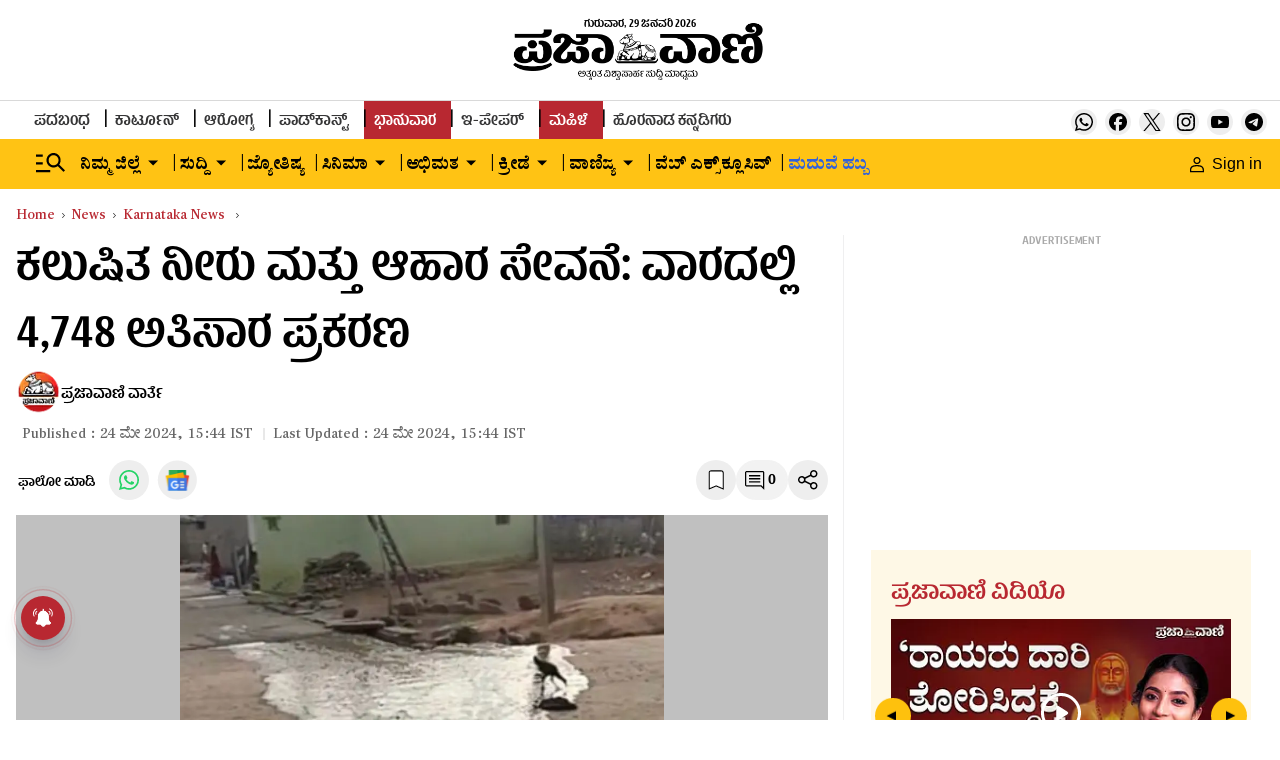

--- FILE ---
content_type: text/html; charset=utf-8
request_url: https://www.google.com/recaptcha/api2/aframe
body_size: 153
content:
<!DOCTYPE HTML><html><head><meta http-equiv="content-type" content="text/html; charset=UTF-8"></head><body><script nonce="sV117XyAF9LoMH-j-s3kKw">/** Anti-fraud and anti-abuse applications only. See google.com/recaptcha */ try{var clients={'sodar':'https://pagead2.googlesyndication.com/pagead/sodar?'};window.addEventListener("message",function(a){try{if(a.source===window.parent){var b=JSON.parse(a.data);var c=clients[b['id']];if(c){var d=document.createElement('img');d.src=c+b['params']+'&rc='+(localStorage.getItem("rc::a")?sessionStorage.getItem("rc::b"):"");window.document.body.appendChild(d);sessionStorage.setItem("rc::e",parseInt(sessionStorage.getItem("rc::e")||0)+1);localStorage.setItem("rc::h",'1769694931734');}}}catch(b){}});window.parent.postMessage("_grecaptcha_ready", "*");}catch(b){}</script></body></html>

--- FILE ---
content_type: text/javascript; charset=utf-8
request_url: https://comment.prajavani.net/api/story/count.js?callback=CoralCount.setCount&id=43af486d-1d37-408a-93d7-fdacc4c0ac75&ref=aHR0cHM6Ly93d3cucHJhamF2YW5pLm5ldC9uZXdzL2thcm5hdGFrYS1uZXdzL2FjdXRlLWRpYXJyaGVhLWRpc2Vhc2VzLWR1ZS10by1jb250YW1pbmF0ZWQtd2F0ZXItMjgxOTY0OA%3D%3D&url=https%3A%2F%2Fwww.prajavani.net%2Fnews%2Fkarnataka-news%2Facute-diarrhea-diseases-due-to-contaminated-water-2819648
body_size: 254
content:
/**/ typeof CoralCount.setCount === 'function' && CoralCount.setCount({"ref":"aHR0cHM6Ly93d3cucHJhamF2YW5pLm5ldC9uZXdzL2thcm5hdGFrYS1uZXdzL2FjdXRlLWRpYXJyaGVhLWRpc2Vhc2VzLWR1ZS10by1jb250YW1pbmF0ZWQtd2F0ZXItMjgxOTY0OA==","countHtml":"<span class=\"coral-count-number\">COMMENT_COUNT</span>","textHtml":"<span class=\"coral-count-text\">Comments</span>","count":0,"id":null});

--- FILE ---
content_type: application/javascript
request_url: https://fea.assettype.com/tpml/assets/story-b567a394b1f123c3aca8.js
body_size: 34321
content:
"use strict";(self.__LOADABLE_LOADED_CHUNKS__=self.__LOADABLE_LOADED_CHUNKS__||[]).push([[702],{8716(e,t,a){a.r(t),a.d(t,{StoryPage:()=>_a,StoryPagePreview:()=>$a});var n=a(8168),r=a(6540),l=a(137),o=a(5556),s=a.n(o),c=a(5173),i=a(3394),m=a(2766),d=a(9711),A=a(8156),u=a.n(A),p=a(1367),v=a(4588),E=a(7487),g=function(e){var t=e.story,a=e.aspectRatio,n=e.imageType;return t["hero-image-s3-key"]?r.createElement(p.p,{margin:"20px"},function(){return r.createElement("div",{className:"_89pgY"},null!=t&&t["hero-image-hyperlink"]?r.createElement(v.N,{href:null==t?void 0:t["hero-image-hyperlink"]},r.createElement(E.A,{story:t,showMetaData:!1,aspectRatio:a,imageType:n,widths:[400,900],sizes:"(max-width: 1024px) 25vw, 100vw",showAlternateImage:!0,showCameraIcon:!1})):r.createElement(E.A,{story:t,showMetaData:!1,aspectRatio:a,imageType:n,widths:[400,900],sizes:"(max-width: 1024px) 25vw, 100vw",showAlternateImage:!0,showCameraIcon:!1}),t["hero-image-caption"]&&r.createElement("div",{className:"z9mJ5"},r.createElement("figcaption",{className:"TUTmC",dangerouslySetInnerHTML:{__html:t["hero-image-caption"]}}),t["hero-image-attribution"]&&r.createElement("span",{className:"pThQg",dangerouslySetInnerHTML:{__html:"".concat(t["hero-image-attribution"])}})))}):null};g.defaultProps={aspectRatio:[16,9],imageType:"image16x9"},g.propTypes={story:o.object,aspectRatio:o.array,imageType:o.string};const y=g;var h=a(296),f=a(7350),w=a.n(f),N=a(2346),b=a(9859),k=a(9517),C=a(1215);const x=function(){return r.createElement("svg",{xmlns:"http://www.w3.org/2000/svg",width:"24",height:"24",viewBox:"0 0 250 250"},r.createElement("g",{fill:"none"},r.createElement("path",{fill:"#D2D1D1",d:"M0 0h250v250H0z"}),r.createElement("path",{d:"M42.917 251v-20.167c0-44.413 36.003-80.416 80.416-80.416H125c44.413 0 80.417 36.003 80.417 80.416V251h-162.5z",fill:"#A6A6A6"}),r.createElement("path",{d:"M124.583 164.167c24.375 0 48.75-21.826 48.75-48.75s-21.826-48.75-48.75-48.75-48.75 21.826-48.75 48.75 24.375 48.75 48.75 48.75z",stroke:"#D2D1D1",fill:"#A6A6A6"})))};var B=function(e){var t,a=e.author,n=a.name,l=a["avatar-s3-key"],o=a["avatar-url"];return t=l?r.createElement(k.w,{className:"w2BVP",slug:l,aspectRatio:[1,1],alt:n.substring(1),widths:[50],type:"image/webp",imgParams:{auto:["format","compress"],fit:"max",q:70}}):o?r.createElement("img",{className:"w2BVP",src:o,alt:n.substring(1)}):r.createElement("div",{className:"OJ7m-"},r.createElement(x,null)),r.createElement(C.L,null,t)};B.propTypes={author:o.object};var S=function(e){var t,a=e.authors,n=e.story,l=null==n||null===(t=n.metadata)||void 0===t?void 0:t["byline-no-author-page"];return r.createElement("div",{className:"RzZHW"},l&&l.length>0?r.createElement("div",{className:"pm1bD"},r.createElement("div",{className:"AOpYp"},r.createElement("div",{className:"OJ7m-"},r.createElement(x,null))),r.createElement("div",{className:"P7PJz"},r.createElement("span",null,l))):r.createElement(r.Fragment,null,a&&a.map(function(e,t){return r.createElement("div",{key:t,className:"pm1bD"},r.createElement("div",{className:"AOpYp"},r.createElement(B,{author:e})),r.createElement("div",{className:"P7PJz"},r.createElement("a",{href:"/author/".concat(e.slug)},e.name)))})))};S.propTypes={authors:o.array};const I=S;var P=a(1448);const M=function(e){var t=e.width,a=void 0===t?46:t,n=e.height,l=void 0===n?45:n;return r.createElement("svg",{width:a,height:l,viewBox:"0 0 46 45",fill:"none",xmlns:"http://www.w3.org/2000/svg","aria-label":"Google News Icon"},r.createElement("rect",{x:"0.899",width:"45",height:"45",rx:"22.5",fill:"#EEEEEE"}),r.createElement("rect",{x:"10",y:"11",width:"27",height:"24",rx:"3",fill:"url(#pattern0)"}),r.createElement("defs",null,r.createElement("pattern",{id:"pattern0",patternContentUnits:"objectBoundingBox",width:"1",height:"1"},r.createElement("use",{xlinkHref:"#image0",transform:"matrix(0.00195312 0 0 0.00219727 0 -0.0625)"})),r.createElement("image",{id:"image0",width:"512",height:"512",xlinkHref:"[data-uri]"})))};var j=a(5685),R={"./follow-story-page.m.css":{"follow-us-wrapper":"mA1GT","exclusive-follow-us":"g8mye",whatsapp:"_4dGer","google-news":"opJ-t"}};function D(e){var t=e.socialLinks,a=e.socials,n=e.isPVExclusive;if(!t)return null;var l=a&&a.whatsapp?a.whatsapp.url:t["whatsapp-url"],o=a&&a.googlenews?a.googlenews.url:t["google-news-url"];return r.createElement("div",{className:(0,m.A)("follow-us-wrapper ".concat(n?"exclusive-follow-us":""),R,{autoResolveMultipleImports:!0,handleMissingStyleName:"throw"})},r.createElement("div",null,r.createElement("button",null,r.createElement(v.N,{href:l,target:"_blank",className:"_4dGer"},r.createElement(j.A,{width:"20",height:"20",color:"#25D366"})))),r.createElement("div",null,r.createElement("button",null,r.createElement(v.N,{href:o,target:"_blank",className:"opJ-t"},r.createElement(M,{width:"40",height:"40"})))))}D.propTypes={socialLinks:o.object,socials:o.object};const T=(0,P.connect)(function(e){return{socialLinks:u()(e,["qt","config","social-links"],{})}},null)(D);var Q=a(4467),F=a(5458),O=a(2284),H=a(961),V=a(1252),z=a(5149),q=a(1087),U={"./comments-modal.m.css":{modal:"QzWo-",open:"-AFIB","modal-content":"_5nYlZ","close-button":"AZ5Ef","comments-count":"XG0m4","comments-text":"bZ1Zr"}};const X=function(e){var t,a,n,l,o=e.isOpen,s=e.onClose,c=e.story,i=e.setModalOpen,d=(0,P.useDispatch)(),A=o?"modal open":"modal",p=(0,r.useRef)(null),v=(0,P.useSelector)(function(e){return u()(e,["user","commentsToken"],"")}),E=(0,r.useState)(v||""),g=(0,h.A)(E,2),y=g[0],f=g[1],N=(0,P.useSelector)(function(e){return u()(e,["user","user"],{})}),b=(0,P.useSelector)(function(e){return u()(e,["qt","config","publisher-attributes","coral","root_url"],null)}),k=(0,P.useSelector)(function(e){return u()(e,["qt","config","publisher-attributes","sso_endpoint"],null)}),C=(0,r.useState)(!1),x=(0,h.A)(C,2),B=x[0],S=x[1],I={user:{id:(null==N||null===(t=N.userData)||void 0===t?void 0:t.id)||"",email:(null==N||null===(a=N.userData)||void 0===a||null===(a=a.emails)||void 0===a?void 0:a[0])||"",username:(null==N||null===(n=N.metadata)||void 0===n?void 0:n.displayName)||(null==N||null===(l=N.userData)||void 0===l||null===(l=l.emails)||void 0===l||null===(l=l[0])||void 0===l||null===(l=l.split("@"))||void 0===l?void 0:l[0])||""}};return(0,r.useEffect)(function(){var e,t,a=Boolean(localStorage.getItem("isCommentsModalOpen")),n=localStorage.getItem("access_token");o&&b&&!B&&(!a||!n||y.length>0)&&((t=(e=document).createElement("script")).src="".concat(b,"/assets/js/embed.js"),t.async=!1,t.defer=!0,t.onload=function(){S(!0);var e=Coral.createStreamEmbed({id:"coral_thread",autoRender:!0,rootURL:b,storyID:null==c?void 0:c.id,storyURL:null==c?void 0:c.url,containerClassName:"coral-wrapper",events:function(e){e.on("loginPrompt",function(){localStorage.setItem("isCommentsModalOpen",!0),window&&window.dataLayer.push({event:"SSO_Page_Open"}),null!=N&&N.userData&&0===I.user.email.length?location.href="".concat(k,"/auth/change_email?redirectUrl=").concat(window.location.href.split("?")[0],"&emailRequired=true&signupMessage=ಕಾಮೆಂಟ್ ಮಾಡಲು ಪ್ರಾರಂಭಿಸಲು ದಯವಿಟ್ಟು ನಿಮ್ಮ ಇಮೇಲ್ ವಿಳಾಸವನ್ನು ನಮೂದಿಸಿ"):location.href="".concat(k,"/auth?redirectUrl=").concat(window.location.href.split("?")[0],"&emailRequired=true&signupMessage=ಕಾಮೆಂಟ್ ಮಾಡಲು ಪ್ರಾರಂಭಿಸಲು ದಯವಿಟ್ಟು ನಿಮ್ಮ ಇಮೇಲ್ ವಿಳಾಸವನ್ನು ನಮೂದಿಸಿ")})}});y.length>0&&e.login(y)},(e.head||e.body).appendChild(t))},[y,b,N,o,B]),(0,r.useEffect)(function(){i(Boolean(localStorage.getItem("isCommentsModalOpen")))},[]),(0,r.useEffect)(function(){window&&o&&window.dataLayer.push({event:"Commenting_Modal_Open"})},[o]),(0,r.useEffect)(function(){var e=function(e){p.current&&!p.current.contains(e.target)&&(i(!1),localStorage.removeItem("isCommentsModalOpen"))};return document.addEventListener("mousedown",w()(e,250)),function(){return document.removeEventListener("mousedown",e)}},[p]),(0,r.useEffect)(function(){var e;Boolean(localStorage.getItem("isDiplayNameUpdate"))&&o&&(0,V.vj)(I).then(function(e){f(null==e?void 0:e.token),localStorage.setItem("commentsToken",null==e?void 0:e.token),d((0,z.O1)(null==e?void 0:e.token)),S(!1),localStorage.setItem("isDiplayNameUpdate",!1)}).catch(function(e){console.log(e)}),localStorage.getItem("commentsToken")?f(localStorage.getItem("commentsToken")):null!=N&&N.userData&&(null==I||null===(e=I.user)||void 0===e?void 0:e.email.length)>0&&""===y&&(0,V.vj)(I).then(function(e){f(null==e?void 0:e.token),localStorage.setItem("commentsToken",null==e?void 0:e.token),d((0,z.O1)(null==e?void 0:e.token))}).catch(function(e){console.log(e)}),document.querySelector("#comments-modal")&&document.querySelector("#comments-modal").addEventListener("scroll",function(){return window.dispatchEvent(new Event("resize"))},{passive:!0})},[N,o]),(0,r.useEffect)(function(){return document.body.style.overflow=o?"hidden":"visible",function(){document.body.style.overflow="visible"}},[o]),r.createElement("div",{ref:p,id:"comments-modal",className:(0,m.A)(A,U,{autoResolveMultipleImports:!0,handleMissingStyleName:"throw"})},r.createElement("div",{className:"_5nYlZ"},r.createElement("div",{className:"XG0m4"},r.createElement("div",null,r.createElement("span",{className:"bZ1Zr"},"Comments"),r.createElement("span",{className:"coral-count","data-coral-notext":"true","data-coral-url":c.url,"data-coral-id":c.id})),r.createElement("button",{className:"AZ5Ef",onClick:s},r.createElement(q.A,{color:"black",width:"18px",height:"18px"}))),r.createElement("div",{id:"coral_thread"})))};var L=function(e){var t=e.color,a=e.height,n=e.width;return r.createElement("svg",{width:n,height:a,viewBox:"0 0 20 20",fill:"none",xmlns:"http://www.w3.org/2000/svg"},r.createElement("path",{d:"M17.6504 0C18.1053 0 18.4866 0.160374 18.8135 0.491211C19.1405 0.822335 19.3007 1.21107 19.3008 1.67578V19.0498L15.8994 15.6064L15.7969 15.502H1.65039C1.19557 15.502 0.814122 15.3425 0.487305 15.0117C0.160369 14.6806 4.84165e-05 14.2918 0 13.8271V1.67578C3.50742e-05 1.21107 0.160304 0.822335 0.487305 0.491211C0.814147 0.160373 1.19551 0 1.65039 0H17.6504ZM1.30078 1.3252V14.1768H16.3564L18 15.8057V1.3252H1.30078ZM15.3008 10.127V11.4521H4V10.127H15.3008ZM15.3008 7.08887V8.41406H4V7.08887H15.3008ZM15.3008 4.05078V5.37598H4V4.05078H15.3008Z",fill:t}))};L.defaultProps={width:28,height:28,color:"white"};const W=L,J=function(e){var t=e.story,a=e.showCommentText,n=void 0===a||a,l=e.renderPortal,o=void 0!==l&&l,s=e.stickyByline,c=void 0!==s&&s,i=(0,r.useState)(!1),m=(0,h.A)(i,2),d=m[0],A=m[1],p=((0,P.useSelector)(function(e){return u()(e,["isLogin"],!1)}),(0,P.useSelector)(function(e){return u()(e,["qt","config","publisher-attributes","coral","root_url"],"")}));(0,r.useEffect)(function(){var e=document.createElement("script");e.className="coral-script",e.src="".concat(p,"/assets/js/count.js"),e.defer=!0,document.body.appendChild(e)},[p]);var v=function(){A(!1),localStorage.removeItem("isCommentsModalOpen")};return r.createElement(r.Fragment,null,r.createElement("div",{className:"r4Y-v",onClick:function(){A(!0)}},r.createElement("div",{className:"QIIU7"},r.createElement("span",{className:"Y7ViC"},r.createElement(W,{color:"black",height:"20px",width:"20px"})),r.createElement("span",{class:"coral-count ".concat(c?"coral-count-num":""),"data-coral-notext":"true","data-coral-url":t.url,"data-coral-id":t.id}),n&&r.createElement("span",{className:"X5nvQ"},"Comments"))),o&&"object"===("undefined"==typeof window?"undefined":(0,O.A)(window))?(0,H.createPortal)(r.createElement(X,{isOpen:d,onClose:v,story:t,setModalOpen:A}),document.body):r.createElement(X,{isOpen:d,onClose:v,story:t,setModalOpen:A}))};var K=a(4927),G=a(904),Z=a(5372),Y=a(1881),_=a(9400),$=[{name:"whatsapp",type:"whatsapp_round",bgColor:"##FFFFFF",icon:r.createElement(j.A,{width:"19",height:"19",color:"#25D366"})},{name:"facebook",type:"facebook_round",bgColor:"#FFFFFF",icon:r.createElement(K.A,{width:"19",height:"19",color:"#0866FF"})},{name:"twitter",type:"twitter_round",bgColor:"#FFFFFF",icon:r.createElement(G.A,{width:"19",height:"19",color:"black"})},{name:"telegram",type:"telegram_round",bgColor:"#FFFFFF",icon:r.createElement(Z.A,{width:"19",height:"19",color:"#2396D0"})},{name:"linkedin",type:"linkedin_round",bgColor:"#FFFFFF",icon:r.createElement(Y.A,{width:"19",height:"19",color:"#2867B2"})},{name:"mail",type:"mail_round",bgColor:"#FFFFFF",icon:r.createElement(_.A,{width:"19",height:"19",color:"#1C1B1F"})}],ee=function(e,t,a){var n,r=encodeURIComponent(t);switch(e){case"facebook":n="http://en-gb.facebook.com/sharer/sharer.php?utm_source=prajavani&utm_medium=facebook&u=".concat(encodeURIComponent(a+"?utm_source=facebook&utm_medium=referral&utm_campaign=socialshare"),"&t=").concat(r);break;case"twitter":n="https://twitter.com/intent/tweet?utm_source=prajavani&utm_medium=twitter&url=".concat(encodeURIComponent(a+"?utm_source=twitter&utm_medium=referral&utm_campaign=socialshare"),"&text=").concat(r,"&via=prajavani");break;case"whatsapp":n="https://api.whatsapp.com/send?utm_source=prajavani&utm_medium=whatsapp&text=".concat(r," ").concat(encodeURIComponent(a+"?utm_source=whatsapp&utm_medium=referral&utm_campaign=socialshare"));break;case"linkedin":n="http://www.linkedin.com/shareArticle?utm_source=prajavani&utm_medium=linkedin&mini=true&title=".concat(r,"\n      &url=").concat(encodeURIComponent(a+"?utm_source=linkedin&utm_medium=referral&utm_campaign=socialshare"));break;case"telegram":n="https://t.me/share/url?utm_source=prajavani&utm_medium=telegram&url=".concat(encodeURIComponent(a+"?utm_source=telegram&utm_medium=referral&utm_campaign=socialshare"));break;case"mail":n="mailto:?subject=".concat(r,"&body=").concat(r,":%20").concat(encodeURIComponent(a+"?utm_source=mail&utm_medium=referral&utm_campaign=socialshare"));break;default:n=""}return n};const te=function(e){var t=e.story,a=(e.isAmpStory,t.headline),n=t.url,l=u()(t,["alternative","social","default","headline"],a);return r.createElement("div",{className:"social-wrapper _--48V"},$.map(function(e,t){return r.createElement("a",{key:t,target:"_blank",rel:"nofollow noreferrer",href:ee(e.name,l,n)},e.icon)}))};var ae=a(2930),ne=a(1732),re={"./bookmark-comment-share-butons.m.css":{"icons-wrapper":"VIwI3","fill-bookmark":"XSpHp",signinToBookmark:"jKzl0",triangle:"sIoW9","live-siginToBookmark":"ZywLf","sticky-share-signin":"u885v","exclusive-icons-wrapper":"bFwX-","liveBlog-icons-wrapper":"_2TUvO","social-icons":"t-3IM","sticky-exclusive-sigin":"ALs6v","exclusive-sigininToBookmark":"hqBgy","exclusive-social-icons":"iwjk8","sticky-social-icons":"iLOUY","share-icon":"UxDOz","bookmark-icon":"TPSUu"}};function le(e,t){var a=Object.keys(e);if(Object.getOwnPropertySymbols){var n=Object.getOwnPropertySymbols(e);t&&(n=n.filter(function(t){return Object.getOwnPropertyDescriptor(e,t).enumerable})),a.push.apply(a,n)}return a}function oe(e){for(var t=1;t<arguments.length;t++){var a=null!=arguments[t]?arguments[t]:{};t%2?le(Object(a),!0).forEach(function(t){(0,Q.A)(e,t,a[t])}):Object.getOwnPropertyDescriptors?Object.defineProperties(e,Object.getOwnPropertyDescriptors(a)):le(Object(a)).forEach(function(t){Object.defineProperty(e,t,Object.getOwnPropertyDescriptor(a,t))})}return e}const se=function(e){var t,a=e.story,n=e.stickyFollowUs,l=e.isPVExclusive,o=a.id,s=a.url,c=a.headline,i=(0,r.useState)(!1),d=(0,h.A)(i,2),A=d[0],p=d[1],v=(0,r.useState)(!1),E=(0,h.A)(v,2),g=E[0],y=E[1],f=(0,r.useState)(""),N=(0,h.A)(f,2),b=N[0],k=N[1],C=(0,P.useSelector)(function(e){return u()(e,["user","user"],{})}),x=(0,P.useSelector)(function(e){return u()(e,["isLogin"],!1)}),B="live-blog"==a["story-template"],S=(0,P.useDispatch)(),I=(0,r.useState)(!1),M=(0,h.A)(I,2),j=M[0],R=M[1],D=(0,r.useRef)(),T=(0,r.useRef)(),Q=(0,P.useSelector)(function(e){return u()(e,["qt","config","publisher-attributes","sso_endpoint"],null)}),O=null==C||null===(t=C.metadata)||void 0===t||null===(t=t.savedArticles)||void 0===t?void 0:t.some(function(e){return(null==e?void 0:e.id)===o});(0,r.useEffect)(function(){O&&R(!0)},[j]),(0,r.useEffect)(function(){var e=function(e){A&&!D.current.contains(e.target)&&p(!1),T.current&&!T.current.contains(e.target)&&y(!1)};return document.addEventListener("mousedown",w()(e,250)),function(){return document.removeEventListener("mousedown",e)}},[A]);var H=(0,r.useState)(""),q=(0,h.A)(H,2),U=q[0],X=q[1];return(0,r.useEffect)(function(){X(window.location.href);var e=window.localStorage.getItem("access_token");k(e)},[]),(0,r.useEffect)(function(){var e,t,a,n=null===(e=window)||void 0===e||null===(e=e.localStorage)||void 0===e?void 0:e.getItem("tempBookmarkStory");if("undefined"!==n&&"string"==typeof n&&""!==n.trim()&&(a=JSON.parse(n)),b&&null!==(t=a)&&void 0!==t&&t.id&&null!=C&&C.metadata){var r,l,o,s,c,i,m=null===(r=window)||void 0===r||null===(r=r.localStorage)||void 0===r?void 0:r.getItem("user");"undefined"!==m&&"string"==typeof m&&""!==m.trim()&&(i=JSON.parse(m));var d=null!==(l=i)&&void 0!==l&&null!==(l=l.metadata)&&void 0!==l&&l.savedArticles?null===(o=i)||void 0===o||null===(o=o.metadata)||void 0===o?void 0:o.savedArticles:[];100===(null==d?void 0:d.length)&&d.shift();var A={savedArticles:[].concat((0,F.A)(d),[a])},u=null==A||null===(s=A.savedArticles)||void 0===s?void 0:s.length;S((0,z.m5)(oe(oe({},C),{},{metadata:oe(oe({},null==C?void 0:C.metadata),A)}))),window.localStorage.setItem("user",JSON.stringify(oe(oe({},i),{},{metadata:oe(oe({},null===(c=i)||void 0===c?void 0:c.metadata),A)}))),(0,V.lG)(A),(0,V.sE)(),localStorage.setItem("bookmarksLength",u),localStorage.removeItem("tempBookmarkStory"),R(!0)}},[b,C]),r.createElement("div",{className:(0,m.A)("icons-wrapper ".concat(B?"liveBlog-icons-wrapper":""," ").concat(l?"exclusive-icons-wrapper":""," "),re,{autoResolveMultipleImports:!0,handleMissingStyleName:"throw"})},r.createElement("div",{ref:T},j?r.createElement("button",{className:"TPSUu",onClick:function(){var e,t,a,n,r,l=null===(e=window)||void 0===e||null===(e=e.localStorage)||void 0===e?void 0:e.getItem("user");"undefined"!==l&&"string"==typeof l&&""!==l.trim()&&(r=JSON.parse(l));var s={savedArticles:null===(t=r)||void 0===t||null===(t=t.metadata)||void 0===t||null===(t=t.savedArticles)||void 0===t?void 0:t.filter(function(e){return(null==e?void 0:e.id)!==o})},c=null==s||null===(a=s.savedArticles)||void 0===a?void 0:a.length;localStorage.setItem("bookmarksLength",c),S((0,z.m5)(oe(oe({},C),{},{metadata:oe(oe({},null==C?void 0:C.metadata),s)}))),window.localStorage.setItem("user",JSON.stringify(oe(oe({},r),{},{metadata:oe(oe({},null===(n=r)||void 0===n?void 0:n.metadata),s)}))),(0,V.lG)(s),R(!1)}},r.createElement(ae.A,{color:"black",height:"20px",width:"20px"})):r.createElement("button",{className:"TPSUu",onClick:function(){if(x){var e,t,n,r,l,i,m=null===(e=window)||void 0===e||null===(e=e.localStorage)||void 0===e?void 0:e.getItem("user");"undefined"!==m&&"string"==typeof m&&""!==m.trim()&&(i=JSON.parse(m));var d=null!==(t=i)&&void 0!==t&&null!==(t=t.metadata)&&void 0!==t&&t.savedArticles?null===(n=i)||void 0===n||null===(n=n.metadata)||void 0===n?void 0:n.savedArticles:[];100===(null==d?void 0:d.length)&&d.shift();var A={savedArticles:[].concat((0,F.A)(d),[{id:o,headline:c,"hero-image-s3-key":a["hero-image-s3-key"],"hero-image-metadata":a["hero-image-metadata"],url:s,"story-template":a["story-template"],"published-at":a["published-at"]}])},u=null==A||null===(r=A.savedArticles)||void 0===r?void 0:r.length;S((0,z.m5)(oe(oe({},C),{},{metadata:oe(oe({},null==C?void 0:C.metadata),A)}))),window.localStorage.setItem("user",JSON.stringify(oe(oe({},i),{},{metadata:oe(oe({},null===(l=i)||void 0===l?void 0:l.metadata),A)}))),(0,V.lG)(A),localStorage.setItem("bookmarksLength",u),R(!0)}else y(!g)}},r.createElement(ae.A,{height:"20px",width:"20px"})),g&&r.createElement("div",{className:(0,m.A)("signinToBookmark ".concat(n?"sticky-share-signin":"","  ").concat(n&&l?"sticky-exclusive-sigin":""," ").concat(B?"live-siginToBookmark":"","  ").concat(l?"exclusive-sigininToBookmark":""," "),re,{autoResolveMultipleImports:!0,handleMissingStyleName:"throw"})},r.createElement("span",{onClick:function(){window&&window.dataLayer.push({event:"SSO_Page_Open"}),window.location.href="".concat(Q,"/auth?redirectUrl=").concat(U),window.localStorage.setItem("tempBookmarkStory",JSON.stringify({id:o,headline:c,"hero-image-s3-key":a["hero-image-s3-key"],url:s,"story-template":a["story-template"],"published-at":a["published-at"]}))}},"Sign in")," ",r.createElement("span",null,"to bookmark this story"),r.createElement("span",{className:"sIoW9"}))),r.createElement("div",null,!B&&r.createElement(J,{stickyByline:!0,story:a,showCommentText:!1,renderPortal:!0})),r.createElement("div",{ref:D},r.createElement("button",{onClick:function(){p(function(e){return!e})},className:"UxDOz"},r.createElement(ne.A,{color:"black",width:"20",height:"20"})),A&&r.createElement("div",{className:(0,m.A)("social-icons ".concat(n?"sticky-share-signin sticky-social-icons":""," ").concat(n&&l?"sticky-exclusive-sigin":"","  ").concat(l?"exclusive-social-icons":""," "),re,{autoResolveMultipleImports:!0,handleMissingStyleName:"throw"})},r.createElement("span",{className:"sIoW9"}),r.createElement(te,{story:a}))))};var ce={"./author-and-timestamp.m.css":{wrapper:"Sw7w4","author-name":"F2zU5",timestamp:"ppP2A",date:"ehN3D","follow-us-wrapper":"_7UPdS","follow-us-left":"omUQh","exclusive-author-wrapper":"s-27J","alternateDiv-Sticky-exclusive":"g9ed2",pvexclusive:"_6sqXw","exclusive-follow-us":"aSuMj","exclusive-author-name":"_40Kyv","exclusive-timestamp":"KnRHI","sticky-followus":"rL3ar","long-line":"GmdMv","short-line":"fJdcf","sticky-exclusive-wrapper":"ahitq","alternateDiv-Sticky":"zBSHa"}},ie=function(e){var t=e.story,a=e.isPVExclusive,n=(0,r.useState)(!1),l=(0,h.A)(n,2),o=l[0],s=l[1],c=(0,r.useState)(!1),i=(0,h.A)(c,2),d=i[0],A=i[1],u=(0,r.useState)("auto"),p=(0,h.A)(u,2),v=p[0],E=p[1],g=(0,r.useRef)(null);(0,r.useEffect)(function(){window&&window.innerWidth<1024?s(!0):s(!1)},[]),(0,r.useEffect)(function(){var e=document.querySelector("#desktop-sticky-header"),n=document.querySelector("#timestamp-container"),r=document.querySelector("#exclusive-author-wrapper"),l=document.querySelector(".sticky-share"),s=l?l.getBoundingClientRect().top+window.pageYOffset:0,c=window.scrollY;function i(){if("undefined"!=typeof window){var i=window.scrollY,m=window.scrollY+window.innerHeight>=document.documentElement.scrollHeight,d=null==e?void 0:e.getBoundingClientRect().bottom,u=null==n?void 0:n.getBoundingClientRect().bottom,p=null==r?void 0:r.getBoundingClientRect().top,v=document.querySelector("#ad-wrapper-taboola"),E=document.querySelector("#tags-container");if(E){var g=E.getBoundingClientRect().top;if((g-=o?10:a?60:20)<=((null==l?void 0:l.getBoundingClientRect().height)||0))return A(!1),void(c=i)}if(!["listicle","live-blog"].includes(t["story-template"])&&v){var y=v.getBoundingClientRect().top;if((y-=o?60:a?180:120)<=((null==l?void 0:l.getBoundingClientRect().height)||0))return A(!1),void(c=i)}m?A(!0):o?i>=s?(A(!0),l.style.top="0px",l.classList.remove("move-down-sticky-share"),i<c&&l.classList.add("move-down-sticky-share")):i<c&&i<=s-35&&A(!1):A(a?d>=p:d>=u),c=i}}return window.addEventListener("scroll",w()(i,50)),function(){window.removeEventListener("scroll",i)}},[o,a]),(0,r.useEffect)(function(){g.current&&E("".concat(g.current.offsetWidth,"px"))},[d,o]);var y=(0,N.default)(new Date(t["first-published-at"]),"d MMMM yyyy, H:mm",{locale:b.A}).replace("ಫೆಬ್ರವರಿ","ಫೆಬ್ರುವರಿ"),f=(0,N.default)(new Date(t["last-published-at"]),"d MMMM yyyy, H:mm",{locale:b.A}).replace("ಫೆಬ್ರವರಿ","ಫೆಬ್ರುವರಿ"),k=r.createElement("div",{className:"Sw7w4"},r.createElement("div",{className:"F2zU5"},r.createElement(I,{authors:t.authors,story:t,clazzName:"author-name-image"})),r.createElement("div",{className:"ppP2A",id:"timestamp-container"},r.createElement(r.Fragment,null,r.createElement("div",{className:"ehN3D"},"Published : ",y," IST"),"migrator"!==t["owner-name"].toLowerCase()&&r.createElement(r.Fragment,null,r.createElement("div",{className:"fJdcf"}),r.createElement("div",{className:"ehN3D"},"Last Updated : ",f," IST")))),r.createElement("div",{className:(0,m.A)("".concat(d?"alternateDiv-Sticky":""),ce,{autoResolveMultipleImports:!0,handleMissingStyleName:"throw"})}),r.createElement("div",{ref:g,style:{width:"".concat(v),paddingRight:"0px"},className:"sticky-share "+(0,m.A)("follow-us-wrapper ".concat(d?"sticky-followus":""),ce,{autoResolveMultipleImports:!0,handleMissingStyleName:"throw"})},r.createElement("div",{className:"omUQh"},r.createElement("span",null,"ಫಾಲೋ ಮಾಡಿ"),r.createElement(T,null)),r.createElement("div",null,r.createElement(se,{isPVExclusive:a,stickyFollowUs:d,story:t})))),C=r.createElement(r.Fragment,null,r.createElement("div",{className:(0,m.A)("".concat(d?"alternateDiv-Sticky-exclusive":""),ce,{autoResolveMultipleImports:!0,handleMissingStyleName:"throw"})}),r.createElement("div",{style:{width:v},ref:g,className:(0,m.A)("exclusive-author-wrapper ".concat(d?"sticky-exclusive-wrapper":""," "),ce,{autoResolveMultipleImports:!0,handleMissingStyleName:"throw"})},r.createElement("div",{className:"_6sqXw"},r.createElement("div",{className:"omUQh aSuMj"},r.createElement("span",null,"ಫಾಲೋ ಮಾಡಿ"),r.createElement(T,{isPVExclusive:a})),r.createElement("div",{className:"GmdMv"}),r.createElement(I,{authors:t.authors,story:t,clazzName:"author-name-image"}),r.createElement("div",{className:"KnRHI"},r.createElement("div",{className:"ehN3D"},"Published ",y," IST"),r.createElement("div",{className:"fJdcf"}),r.createElement("div",{className:"ehN3D"},"Last Updated ",f," IST")),r.createElement("div",{className:"GmdMv"}),r.createElement(se,{story:t,isPVExclusive:a,stickyFollowUs:d}))));return!o&&a?C:k};ie.propTypes={story:o.object.isRequired,isPVExclusive:o.bool},ie.defaultProps={isPVExclusive:!1};const me=ie;var de=a(624),Ae=function(e){var t=e.story,a=e.publisherName,n=function(e){var t=e.cards,a=[];return t.forEach(function(e){e["story-elements"].forEach(function(e){"jsembed"===e.type&&a.push(e)})}),a[0]}(t);return r.createElement("div",{className:"FssqJ"},n&&r.createElement(de.o,{element:n,story:t,publisherName:a}))};Ae.propTypes={story:o.object};const ue=(0,P.connect)(function(e){return{publisherName:u()(e,["qt","config","publisher-attributes","name"],null)}},null)(Ae),pe=function(){return r.createElement("div",{className:"cqmpI"},"ಪ್ರಾಯೋಜಿತ ಲೇಖನ")};var ve=a(5894),Ee=a(2765),ge=a(62),ye={"./story-header.m.css":{wrapper:"GA9-p","sub-headline":"CyRlI","ad-wrapper":"qVAeI","author-resize-wrapper-contents":"jWy0E","header-h1-wrapper":"XpE0z","live-blog-header-h1-wrapper":"_--3r9","live-btn-wrapper":"vT7CY","live-btn":"dDgG6",oval:"joVVC","hero-image-outer":"B-gdW","show-hero":"H0Bj6","hide-hero":"_809K7"}},he=function(e){var t=e.story,a=e.isPodCast,n=e.showHeroImage,l=e.isSponsoredStory,o=e.isLiveBlog,s=u()(t,["metadata","is-closed"],!1),c=(0,Ee.A)(),i=(0,ge.A)();(0,r.useEffect)(function(){_izq.push(["getNotificationFeed",function(e){}])},[]);var A=i?"184px":"456px";return r.createElement("div",{className:"GA9-p"},r.createElement("div",{className:"hide-desktop qVAeI"},r.createElement(ve.bc,{AdClassName:"standard-320x50",id:"izooto"===c?"div-gpt-ad-1711631114518-0":"div-gpt-ad-1675837489260-0",mobile:"izooto"===c?"PV_MWeb_AP_Top_ym":"PV_MWeb_AP_Top",isExternalAdPath:"izooto"===c})),a&&r.createElement(ue,{story:t}),l&&r.createElement(pe,null),r.createElement("div",{className:(0,m.A)(o?"live-blog-header-h1-wrapper":"header-h1-wrapper",ye,{autoResolveMultipleImports:!0,handleMissingStyleName:"throw"})},r.createElement("h1",null,t.headline,o&&!s&&r.createElement("div",{className:"vT7CY"},r.createElement("div",{className:"dDgG6"},r.createElement("div",{className:"joVVC"}),r.createElement("span",null,"LIVE"))))),r.createElement(d.NM,{lineClamp:10,story:t,clazzName:"sub-headline"}),r.createElement("div",{className:"author-resizer-wrapper",id:"author-resizer-wrapper"},r.createElement(me,{story:t})),r.createElement("div",{style:{minHeight:n?A:"0px",transition:"min-height 0.3s ease",overflow:"hidden"}},n?r.createElement(y,{story:t}):null))};he.propTypes={story:o.object,isPodCast:o.bool,showHeroImage:o.bool,isSponsoredStory:o.bool,isLiveBlog:o.bool},he.defaultProps={isPodcast:!1,isSponsoredStory:!1,showHeroImage:!0,isLiveBlog:!1};const fe=he,we=function(e){var t=e.story.tags||[];return r.createElement("div",{className:"_4DsYy",id:"tags-container"},t.map(function(e,t){return r.createElement(v.N,{className:"w4-LI",href:"/tags/".concat(e.slug),key:t},e.name)}))};var Ne=a(6062),be=a(5765);function ke(e){var t=e.story,a=e.aspectRatio,n=e.imageType,l=e.headerType,o=e.headerLevel,s=e.showRedDot,c=(0,N.default)(new Date(t["first-published-at"]),"d MMMM yyyy, H:mm",{locale:b.A}).replace("ಫೆಬ್ರವರಿ","ಫೆಬ್ರುವರಿ");return r.createElement(v.N,{href:"/".concat(t.slug)},r.createElement("div",{className:"i5c25"},r.createElement("div",{className:"_0nXGU"},r.createElement(E.A,{story:t,aspectRatio:a,imageType:n,widths:[250,400],sizes:"(max-width: 768px) 10vw, 10vw"}),t["story-template"]&&"video"===t["story-template"]?r.createElement("div",{className:"fTmco"},r.createElement(be.A,null)):null),r.createElement(Ne.A,{text:t.headline,headerType:l,headerLevel:o,story:t,width:20,height:20,showRedDot:s,styleName:!0})),r.createElement("div",{className:"Jizq5"},c," IST"),r.createElement("div",{className:"_1jWbq"}))}ke.defaultProps={aspectRatio:[16,9],imageType:"image16x9",headerType:2,headerLevel:2,showRedDot:!1},ke.propTypes={story:o.object.isRequired,aspectRatio:o.array,imageType:o.string,headerType:o.number,headerLevel:o.number,showRedDot:o.bool};const Ce=ke;var xe=a(4625),Be=a(7414);const Se=function(e){var t,a=e.story,n=(0,P.useSelector)(function(e){return u()(e,["storyReducer"],[])}),l=n.makeSecondaryApiCalls,o=n.delay,s=(0,r.useState)(!1),c=(0,h.A)(s,2),i=c[0],m=c[1],d=(0,r.useState)([]),A=(0,h.A)(d,2),p=A[0],E=A[1],g=null==a?void 0:a.sections[0]["section-url"],y=null==a||null===(t=a.sections[0])||void 0===t||null===(t=t.collection)||void 0===t?void 0:t.slug;return(0,r.useEffect)(function(){l&&(setTimeout(function(){y&&(0,xe.X_)(y,0,4,a.id).then(function(e){return E(e)})},o),setTimeout(function(){return m(!0)},o+500))},[l]),r.createElement("div",{className:"QK1Q1"},i&&r.createElement(r.Fragment,null,r.createElement("div",{className:"spskf"},r.createElement("h1",null,"ಇನ್ನಷ್ಟು ಸುದ್ದಿ"),a&&a.sections[0]&&r.createElement(v.N,{className:"Zdz-9",href:g&&g},"ಇನ್ನಷ್ಟು",r.createElement(Be.A,{color:"#b82831",width:"16px",height:"16px"}))),r.createElement("div",{className:"bwsR7"},p&&p.slice(0,4).map(function(e,t){return r.createElement("div",{key:t},r.createElement(Ce,{story:e}))}))))};var Ie=a(1759),Pe={"./also-read.m.css":{"also-read-wrapper":"_7pnZB","consecutive-also-read":"GKg29","content-wrapper":"udiVN","main-content":"_33Z-N","v-line":"Jrnb7","vertical-line":"Xq6HI","extra-margin":"GOiB-","also-read":"Ek7Q4","single-also-read":"kxVlv",title:"TgCuC",content:"Y0hT-",headline:"rm5f1","single-content":"GMaFS","consecutive-main-wrapper":"-GFLC","also-read-padding-right":"ubq7k","also-read-padding-left":"J5TNP"}},Me=function(e){var t=e.elementIndex,a=e.linkedStory,n=e.linkedStorySlug;return r.createElement("div",{className:(0,m.A)("consecutive-also-read ".concat(0===t||2===t?"extra-margin":""),Pe,{autoResolveMultipleImports:!0,handleMissingStyleName:"throw"})},0!==t&&r.createElement("div",{className:"hide-desktop Jrnb7"}),r.createElement(v.N,{className:"udiVN",href:n},r.createElement("div",{className:"summary line-clamp-4 Y0hT-"},r.createElement("span",{className:"TgCuC"},"ಇದನ್ನೂ ಓದಿ:"),r.createElement("span",{className:"rm5f1"},a.headline)),r.createElement(E.A,{story:a,aspectRatio:[16,9],imageType:"image16x9",widths:[160],showVideoIcon:!0})))},je=function(e){var t=e.story,a=e.element,n=e.isConsecutive,l=e.elementIndex,o=(0,Ie.zU)(a,t),s=o.linkedStory,c=o.linkedStorySlug;return n?r.createElement("div",{className:"-GFLC"},(1===l||3===l)&&r.createElement("div",{className:"hide-mobile Xq6HI"}),r.createElement(Me,{elementIndex:l,linkedStory:s,linkedStorySlug:c})):r.createElement(r.Fragment,null,r.createElement("div",{className:"hide-mobile kxVlv"},r.createElement(v.N,{className:"udiVN",href:"/".concat(c)},r.createElement("div",{className:"Y0hT-"},r.createElement("span",{className:"TgCuC"},"ಇದನ್ನೂ ಓದಿ:"),r.createElement(d.$j,{story:s,headerLevel:"4"})))),r.createElement("div",{className:"hide-desktop"},r.createElement(Me,{elementIndex:l,linkedStory:s,linkedStorySlug:c})))};const Re=function(e){return r.createElement("div",{className:"_7pnZB"},r.createElement(je,e))},De=function(){return r.createElement("svg",{xmlns:"http://www.w3.org/2000/svg",width:"32",height:"32"},r.createElement("g",{fill:"none",fillRule:"evenodd"},r.createElement("path",{fill:"#FEC10D",fillRule:"nonzero",d:"M0 33C0 14.775 14.78 0 33.013 0c18.233 0 33.014 14.775 33.014 33-.015 18.22-14.787 32.985-33.014 33C14.781 66 0 51.225 0 33z"}),r.createElement("path",{fill:"#191B1D",d:"m41.932 31.82-11.319-7.323a2 2 0 0 0-3.086 1.68v14.647a2 2 0 0 0 3.086 1.679l11.319-7.324a2 2 0 0 0 0-3.358z"})))};var Te=function(e){var t=e.children,a=e.defaultSelection,n=e.isArrow,l=e.leftArrow,o=e.rightArrow,s=e.handleNextClick,c=(0,r.useState)(a?a-1:0),i=(0,h.A)(c,2),m=i[0],d=i[1],A=(0,r.useState)(""),u=(0,h.A)(A,2),p=u[0],v=u[1],E=t?t.length:0,g=(0,r.useRef)(null),y=function(e,t){var a;return function(){clearTimeout(a),a=setTimeout(function(){a=null,e()},t)}};(0,r.useEffect)(function(){return g.current&&(g.current.addEventListener("scroll",y(function(){var e=Math.round(g.current.scrollLeft/g.current.scrollWidth*E);d(e)},150)),0!==m&&f(m)),function(){g.current.removeEventListener("scroll",y)}},[]),(0,r.useEffect)(function(){m!==a&&f(a)},[a]),(0,r.useEffect)(function(){if("undefined"!=typeof window){var e,t=null===(e=document.querySelector("#slidehow-image_wrapper"))||void 0===e?void 0:e.clientHeight;v(t)}},[]);var f=function(e){var t;t=Math.floor(g.current.scrollWidth*(e/E)),g.current.scrollTo((0,Q.A)((0,Q.A)({},"left",t),"behavior","smooth"))};return r.createElement("div",null,r.createElement("div",{className:"scroll-snap-wrapper -FKpE"},r.createElement("div",{ref:g,className:"scroll-snap-carousel _23pFQ"},t),n?r.createElement("div",{style:{height:p},className:"XylpC"},0!==m?r.createElement("span",{onClick:function(e){if(e.preventDefault(),e.stopPropagation(),g.current){var t=m-1;d(t),f(t)}},className:"left-arrow akH9T _6rM2j"},l):null,m<E-1?r.createElement("span",{onClick:function(e){if(e.preventDefault(),e.stopPropagation(),g.current&&m<E){var t=m+1;d(t),f(t),s&&s()}},className:"right-arrow akH9T NhKgw"},o):null):null))};Te.defaultProps={isArrow:!0,defaultSelection:0},Te.propTypes={children:o.array.isRequired,leftArrow:o.node.isRequired,rightArrow:o.node.isRequired,defaultSelection:o.number,isArrow:o.bool,handleNextClick:o.func};const Qe=Te;var Fe=function(e){var t=e.element["story-elements"].map(function(e,t){return r.createElement("div",{key:t},r.createElement("div",{id:"slidehow-image_wrapper"},r.createElement("figure",{className:"blank-story-image j-qS2"},r.createElement(k.w,{slug:e["image-s3-key"],metadata:e["image-metadata"],aspectRatio:[16,9],widths:[360,768],sizes:"(max-width: 1024px) 1vw, 100vw",imgParams:{auto:["format","compress"],fmt:"webp",q:70},alt:e["image-attribution"]||e.title||""}))),e.title&&r.createElement("div",{className:"cGDOR"},r.createElement("figcaption",{className:"bz2CH",dangerouslySetInnerHTML:{__html:e.title}}),e["image-attribution"]&&r.createElement("span",{className:"_9Dk8j",dangerouslySetInnerHTML:{__html:"".concat(e["image-attribution"])}})))});return r.createElement("div",{className:"VYsJf"},r.createElement(Qe,{leftArrow:r.createElement(De,null),rightArrow:r.createElement(De,null),handleNextClick:function(){window.dataLayer.push({event:"slideShow"})}},t))};Fe.propTypes={element:o.object};const Oe=Fe;var He=function(e){var t=e.element,a=void 0===t?{}:t,n=a["file-name"],l=a.url,o=a["content-type"];if(!o||!l)return null;var s="application/pdf"===o,c=n||(s?"Attached PDF":"Attached DOC");return r.createElement("div",{className:"attached-wrapper PJLDb"},r.createElement("div",{className:"_1g6MF"},s?"PDF":"DOC"),r.createElement("div",{className:"_5lRZA",dangerouslySetInnerHTML:{__html:c}}),r.createElement(v.N,{className:"_8OJhB",href:l,target:"_blank",rel:"noopener noreferrer",download:!0,"aria-label":"button"},s?"ಓಪನ್ ಮಾಡಿ":"Download"))};He.propTypes={element:s().shape({url:s().string,fileName:s().string,contentType:s().string}),render:s().func};const Ve=He,ze=function(e){var t=e.story,a=u()(t,["metadata","fact-check-name"],""),n=u()(t,["metadata","fact-check-answer"],""),l=u()(t,["metadata","fact-check-text"],"");return r.createElement("div",{className:"WXTi4"},r.createElement("div",{className:"cQ2qc"},r.createElement("div",{className:"GSb7N"},r.createElement("div",{className:"V2-V-"},"ಕ್ಲೇಮು"),r.createElement("div",{className:"K6Qot"},a)),r.createElement("div",{className:"DIhug"},r.createElement("div",{className:"V2-V-"},"ನಿರ್ಣಯ:"),r.createElement("div",{className:"ZN7EN"},n))),r.createElement("div",null,r.createElement("span",{className:"_7szE9 r9O9D"},"ಸರಿಯಾದ ಮಾಹಿತಿ:"),r.createElement("span",{className:"_7szE9"},l)))};var qe=a(454),Ue=[{title:"ಆ್ಯಪಲ್ ಪಾಡ್‌ಕಾಸ್ಟ್ ",url:"https://podcasts.apple.com/in/podcast/prajavani/id1513809381"},{title:"ಓವರ್‌ಕಾಸ್ಟ್ ಎಫ್ಎಂ ",url:"https://overcast.fm/itunes1513809381/prajavani"},{title:"ಪಾಕೆಟ್ ಕಾಸ್ಟ್ಸ್ ",url:"https://pca.st/nbsmgzz0"},{title:"ಪಾಡ್‌ಚೇಸರ್ ",url:"https://www.podchaser.com/podcasts/prajavani-2104185"}],Xe=function(e){(0,qe.A)(e);var t=function(e,t){return r.createElement(v.N,{className:"fcS1P",href:t,target:"_blank",rel:"noopener noreferrer",key:t},e)};return r.createElement("div",{className:"rHqoi"},r.createElement("div",{className:"KCYTf"},"ಪ್ರಜಾವಾಣಿ ಕನ್ನಡ ಧ್ವನಿ ಪಾಡ್‌ಕಾಸ್ಟ್ ಅನ್ನು ಸ್ಪಾಟಿಫೈ ಚಾನೆಲ್‌ನಲ್ಲಿ ಕೇಳಲು",t(" ಇಲ್ಲಿ ಕ್ಲಿಕ್ ಮಾಡಿ ","https://open.spotify.com/show/1sP238hOvftgLOq4NE6dEF"),"."),r.createElement("div",{className:"WGu-d"},"ಹಾಗೂ ",Ue.map(function(e){return t(e.title,e.url)})," ಚಾನೆಲ್‌ಗಳಲ್ಲಿ ಕೂಡ ನೀವು ಕೇಳಬಹುದು."),r.createElement("div",{className:"KCYTf"},"ಪ್ರಜಾವಾಣಿ ಪಾಡ್‌ಕಾಸ್ಟ್‌ಗಳ ಸಂಪೂರ್ಣ ಸಂಗ್ರಹ",t(" ಇಲ್ಲಿದೆ.","https://www.prajavani.net/podcast")))};Xe.propTypes={story:o.object,index:o.number},Xe.propTypes={story:o.object,index:o.number};const Le=Xe;var We=a(4902);const Je=function(e){var t=e.element,a=t["story-elements"].length,n=t["story-elements"].slice(0,6),l=Number(a-n.length),o=t["story-elements"];if(!a)return null;var s="https://media.assettype.com/",c=function(e){var t=e.image,a=(e.thumb,e.group),n=e.index;return r.createElement("div",{className:"DQRac"},r.createElement(We.ue,{group:a,key:n,src:s+t["image-s3-key"],thumb:s+t["image-s3-key"],subHtml:"<p>".concat(t.title,"</p>")},r.createElement(k.w,{slug:t["image-s3-key"],metadata:t["image-metadata"],aspectRatio:[1,1],defaultWidth:480,widths:[250,480,640],imgParams:{auto:["format","compress"],fmt:"webp",q:70},alt:t["image-attribution"]||t.title||""}),5===n&&l?r.createElement("div",{className:"_5WRof"},"+",l):null))};return r.createElement("div",{className:"dQLPJ"},r.createElement(We.c_,null,a&&o.map(function(e,t){return r.createElement(r.Fragment,null,t<=5&&r.createElement(c,{key:t,image:e,group:"GROUP1",index:t}),t>=6&&r.createElement("div",{className:"pyeJH"},r.createElement(c,{key:t,image:e,group:"GROUP1",index:t})))})))},Ke=function(){return r.createElement("div",{className:"DgEth"},"ಇದು ಪ್ರಾಯೋಜಿತ ಲೇಖನ ಸರಣಿಯ ಭಾಗ.")},Ge=function(e){var t=e.rating,a=["blank-star","blank-star","blank-star","blank-star","blank-star"],n=Number(t)&&t;return a.forEach(function(e,n){n<Math.floor(t)?a.fill("full-star",0,Math.floor(t)):t%1>=.25&&t%1<=.75&&a.fill("half-star",Math.floor(t),Math.floor(t)+1)}),r.createElement("div",{className:"star-rating PXcI1"},r.createElement("div",{className:"pI8RE"},a.map(function(e,t){return"full-star"===e?r.createElement("span",{key:t,className:"VS6pK"},"★"):"half-star"===e?r.createElement("span",{key:t,className:"VS6pK Fb87-"},"☆"):r.createElement("span",{key:t,className:"VS6pK"},"☆")})),r.createElement("div",{className:"star-count pyDaH"},n&&n,"/5"))},Ze=function(e){var t=e.story,a=u()(t,["metadata"]),n=u()(a,["movie-name"],""),l=u()(a,["movie-casting"],""),o=u()(a,["movie-director"],""),s=u()(a,["music-director"],""),c=u()(a,["movie-rating"],""),i=u()(a,["movie-date-and-duration"],""),m=i.split(" "),d=m[0],A=m[1];return""===n&&""==l&&""==i&&""==c&&""===o&&""===s?null:r.createElement("div",{className:"_8t6-7"},r.createElement("div",{className:"BWmyb"},r.createElement("div",{className:"VcY-e"},n.length>0&&r.createElement("div",{className:"ZjPgx"},"ಚಿತ್ರ ವಿಮರ್ಶೆ : ",n),i.length>0&&r.createElement("div",{className:"HShI3"},r.createElement("span",{className:"J0D35"},d),r.createElement("span",{className:"_8-9YQ"}),r.createElement("span",{className:"i2Bfv"},A))),c.length>0&&r.createElement(Ge,{rating:c})),o.length>0&&r.createElement("div",{className:"ac42r"},r.createElement("span",{className:"d3Yhj"},"ನಿರ್ದೇಶಕ:"),r.createElement("span",{className:"MnQj6"},o)),l.length>0&&r.createElement("div",{className:"ac42r"},r.createElement("span",{className:"d3Yhj"},"ಪಾತ್ರವರ್ಗ:"),r.createElement("span",{className:"MnQj6"},l)),s.length>0&&r.createElement("div",{className:"ac42r"},r.createElement("span",{className:"d3Yhj"},"ಸಂಗೀತ ನಿರ್ದೇಶಕ:"),r.createElement("span",{className:"MnQj6"},s)))},Ye=function(e){var t=e.story,a=u()(t,["metadata"]),n=u()(a,["gadget-name"],""),l=u()(a,["feature1"],""),o=u()(a,["feature2"],""),s=u()(a,["feature3"],""),c=u()(a,["gadget-rating"],"");if(""===n&&""===l&&""===o&&""===s&&""===c)return null;var i=l.length>0||o.length>0||s.length>0;return r.createElement("div",{className:"IjBVt"},r.createElement("div",{className:"oFZs2"},r.createElement("div",{className:"_9lEFG"},r.createElement("div",{className:"q-vD8"},n)),c.length>0&&r.createElement(Ge,{rating:c})),i&&r.createElement("div",{className:"AoRk5"},"ಪ್ರಮುಖ ವೈಶಿಷ್ಟ್ಯಗಳು"),r.createElement("ul",{className:"vENEK"},l.length>0&&r.createElement("li",null,r.createElement("div",{className:"kP-N8"}),l),o.length>0&&r.createElement("li",null,r.createElement("div",{className:"kP-N8"}),o),s.length>0&&r.createElement("li",null,r.createElement("div",{className:"kP-N8"}),s)))};var _e=function(e){var t=e.element,a=u()(t,["metadata"],{}),n=a.name,l=void 0===n?"":n,o=a.description,s=void 0===o?"":o,c=a.url,i=void 0===c?"":c;return r.createElement("div",{className:"ODzUz"},r.createElement("div",{className:"XEWq-"},"ಉಲ್ಲೇಖ"),r.createElement("div",{className:"IH3Jj"},l),r.createElement("div",{className:"_6Uv3X"},s),r.createElement(v.N,{className:"x7RGn",href:i,target:"_blank",rel:"noopener noreferrer",download:!0,"aria-label":"button"},"ಓಪನ್ ಮಾಡಿ"))};_e.propTypes={element:o.object};const $e=_e;function et(e){var t,a=e.element,n=e.story;return r.createElement(r.Fragment,null,r.createElement("div",{className:"o4qI4"},(t=r.createElement(k.w,{story:n,slug:decodeURIComponent(a["image-s3-key"]),metadata:a.metadata,widths:[400,800,1300],sizes:"(max-width: 1024px) 1vw, 100vw",imgParams:{auto:["format","compress"],fit:"max",q:70},alt:(0,V.c5)(null==a?void 0:a.title)||a["image-attribution"]||""}),null!=a&&a.hyperlink?r.createElement(v.N,{href:a.hyperlink},t):t)),r.createElement("div",{className:"fFwVI"},r.createElement("span",{className:"bTleE",dangerouslySetInnerHTML:{__html:a.title}}),r.createElement("span",{className:"tUosw",dangerouslySetInnerHTML:{__html:a["image-attribution"]}})))}et.propTypes={element:o.object,story:o.object};const tt=et;var at=a(143),nt=a(8150);const rt=function(){var e=(0,r.useState)(!1),t=(0,h.A)(e,2),a=t[0],n=t[1],l="".concat("https://epaper.prajavani.net","?utm_source=pvsite&utm_medium=").concat("inarticle","&utm_campaign=awareness");return(0,r.useEffect)(function(){var e=function(){n(window.innerWidth<768)};return e(),window.addEventListener("resize",e),function(){return window.removeEventListener("resize",e)}},[]),r.createElement("a",{href:l,target:"_blank",rel:"noopener noreferrer",className:"q4vW3",onClick:function(){console.log("ePaper Banner clicked"),"undefined"!=typeof window&&window.dataLayer&&"function"==typeof pushEventToDataLayer&&pushEventToDataLayer("ePaper_banner")},style:{height:a?"74px":"103px",overflow:"hidden"}},r.createElement("div",{className:"FrmPH"},r.createElement("img",{src:a?"https://tpml-sites.s3.ap-south-1.amazonaws.com/images/pv_mw_article.png":"https://tpml-sites.s3.ap-south-1.amazonaws.com/images/pv_dsktp_article.png",alt:"E-paper on multiple devices",className:"yaEdq"}),r.createElement("div",{className:"aDsr2"},r.createElement("h2",{className:"jPAqX"},r.createElement("span",null,nt.bl.PAPER_BANNER_HEADING_1," ",nt.bl.PAPER_BANNER_HEADING_2)),r.createElement("p",{className:"JyDlY"},nt.bl.PAPER_BANNER_SUBHEADING))),r.createElement("div",{className:"G0faf"},a?"ಇ–ಪತ್ರಿಕೆ":nt.bl.PAPER_BANNER_CTA))},lt=function(){return r.createElement("svg",{xmlns:"http://www.w3.org/2000/svg",width:"32",height:"25",viewBox:"0 0 64 64"},r.createElement("path",{fill:"#b82831",d:"M16.858 29.836v4.727H28V60H4V29.836c0-9.6 2.606-16.727 7.746-21.187C15.3 5.564 19.8 4 25.122 4v13.627c-2.888 0-8.264 0-8.264 12.209zm40.264-12.21V4c-5.32 0-9.82 1.564-13.376 4.65C38.606 13.108 36 20.236 36 29.835V60h24V34.563H48.857v-4.727c0-12.21 5.377-12.21 8.265-12.21z"}))},ot=function(e){var t=e.story,a=t.cards,n=null==a?void 0:a.map(function(e){var t;return null===(t=e["story-elements"])||void 0===t?void 0:t.filter(function(e){var t;return!0===(null==e||null===(t=e.metadata)||void 0===t?void 0:t["promotional-message"])})}),l=null==n?void 0:n.filter(function(e){return e.length>0});return l.length>0&&l[0].length>0?r.createElement("div",{className:"hFBpA",id:"promotional-message"},null==n?void 0:n.map(function(e){return null==e?void 0:e.map(function(e,a){return r.createElement("div",{key:a},r.createElement(de.o,{element:e,key:e.id,story:t}))})})):null};function st(e){var t=e.element,a=e.story,n=(0,r.useState)(!1),l=(0,h.A)(n,2),o=l[0],s=l[1];return(0,r.useEffect)(function(){window&&window.dataLayer.push({event:"photoStory"})},[]),r.createElement(r.Fragment,null,r.createElement("div",{className:"na-p9"},r.createElement("div",{className:"_590W-"},r.createElement("button",{className:"share vP3TW",onClick:function(){s(!o)}},r.createElement(ne.A,{color:"black",height:"18px",width:"18px"})),r.createElement("div",{className:"nW3T7"},o&&r.createElement(te,{story:a}))),r.createElement(k.w,{story:a,slug:decodeURIComponent(t["image-s3-key"]),metadata:t.metadata,defaultWidth:400,widths:[400,900],sizes:"(max-width: 1024px) 1vw, 100vw",imgParams:{auto:["format","compress"],fit:"max",q:70},alt:(0,V.c5)(null==t?void 0:t.title)||t["image-attribution"]||""})),t.title&&r.createElement("div",{className:"GBVae",dangerouslySetInnerHTML:{__html:"".concat(t.title)}}),t["image-attribution"]&&r.createElement("span",{className:"ksX9F",dangerouslySetInnerHTML:{__html:t["image-attribution"]}}))}st.propTypes={element:o.object,story:o.object};const ct=st;var it=a(2940);function mt(e){return{__html:e}}var dt=function(e){var t=e.questionElement,a=e.interviewer;return r.createElement(r.Fragment,null,a&&r.createElement("span",{className:"WNMOH"},"(",a,")"),r.createElement("div",{className:"BWj3k"},r.createElement("span",{className:"_6M6VU"},"ಪ್ರ"),r.createElement("div",{className:"t3yUn"},r.createElement("div",{dangerouslySetInnerHTML:t}))))},At=function(e){var t=e.answerElement,a=e.interviewee;return r.createElement(r.Fragment,null,a&&r.createElement("span",{className:"WNMOH"},"(",a,")"),r.createElement("div",{className:"PEsaQ"},r.createElement("span",{className:"lRwPr"},"ಉ"),r.createElement("div",{className:"HW05S"},r.createElement("div",{dangerouslySetInnerHTML:t}))))};const ut=function(e){e.story;var t=e.element,a=e.subtype,n=t.metadata,l=n.answer,o=n.question,s=n.interviewee,c=n.interviewer,i=mt(l),m=mt(o),d=mt(t.text);return"answer"===a?r.createElement(At,{answerElement:d,interviewee:null==s?void 0:s.name}):"question"===a?r.createElement(dt,{questionElement:d,interviewer:null==c?void 0:c.name}):r.createElement("div",null,r.createElement(dt,{questionElement:m,interviewer:null==c?void 0:c.name}),r.createElement(At,{answerElement:i,interviewee:null==s?void 0:s.name}))};function pt(e,t){var a=Object.keys(e);if(Object.getOwnPropertySymbols){var n=Object.getOwnPropertySymbols(e);t&&(n=n.filter(function(t){return Object.getOwnPropertyDescriptor(e,t).enumerable})),a.push.apply(a,n)}return a}var vt=0,Et=!1,gt=!1,yt=function(e){var t=e.element,a=e.adType,n=e.story,l=t&&t.text,o=(0,r.useState)([]),s=(0,h.A)(o,2),c=s[0],i=s[1],m=(0,r.useState)(!1),d=(0,h.A)(m,2),A=d[0],u=d[1],p=n&&n["story-template"],v=["listicle","live-blog"];return(0,r.useEffect)(function(){if("undefined"!=typeof window){window.location.search.includes("app=true")||u(!0),document.createElement("div").innerHTML=l;var e=(o=l,s=(new DOMParser).parseFromString(o,"text/html"),(0,F.A)(s.body.children).map(function(e){return e.outerHTML})),t=null!==e&&e.map(function(e,t){var l=document.createElement("div");return l.innerHTML=e,l.getElementsByTagName("p").length>0&&(vt+=1),vt>0&&4===vt&&!gt?(gt=!0,r.createElement("div",{key:t},r.createElement("div",{className:"story-element story-element-text",dangerouslySetInnerHTML:{__html:e}}),!A&&("text"===n["story-template"]||"syndicated"===n["story-template"])&&r.createElement("div",{className:"hide-desktop _3q6iz"},r.createElement(ve.bc,{AdClassName:"standard-336x280",id:"div-gpt-ad-1727945329402-0",desktop:!1,mobile:"PV_MWeb_AT_Mid02"})))):!v.includes(p)&&vt>0&&1===vt&&!Et?(Et=!0,r.createElement(r.Fragment,{key:t},r.createElement("div",null,r.createElement("div",{className:"story-element story-element-text",dangerouslySetInnerHTML:{__html:e}})),r.createElement(rt,null),"podcast"!==p&&r.createElement("div",{className:"hide-desktop"},r.createElement(ve.bc,{AdClassName:"standard-336x280",id:"izooto"===a?"div-gpt-ad-1711631172416-0":"div-gpt-ad-1675837516069-0",mobile:"izooto"===a?"PV_MWeb_AP_Mid_ym":"PV_MWeb_AP_Mid",isExternalAdPath:"izooto"===a})),r.createElement("div",{className:"hide-mobile"},r.createElement(ve.bc,{AdClassName:"standard-336x280",id:"izooto"===a?"div-gpt-ad-1711630758806-0":"div-gpt-ad-1675837175211-0",desktop:"izooto"===a?"PV_Desktop_AP_Mid_ym":"PV_Desktop_AP_Mid",isExternalAdPath:"izooto"===a})))):r.createElement("div",{key:t},r.createElement("div",{className:"story-element story-element-text",dangerouslySetInnerHTML:{__html:e}}))});i(t)}var o,s},[]),r.createElement("div",null,c)};yt.propTypes={element:o.object,elementIndex:o.number,adType:o.string,story:o.object};var ht=function(e,t,a,n,l){var o,s=e.type;if(!0===(null===(o=e.metadata)||void 0===o?void 0:o["promotional-message"]))return null;if("text"===e.type&&null===e.subtype)return r.createElement("div",{id:"text-element-with-ad"},r.createElement(yt,{element:e,elementIndex:a,adType:n,isMobile:l,story:t}));switch(e.subtype){case"attachment":return r.createElement(Ve,{element:e});case"references":return u()(e,["story-elements"],[]).map(function(e,t){return r.createElement($e,{element:e,key:t})});case"image-gallery":if("gallery"===e.metadata.type)return r.createElement(p.p,{margin:"50px"},function(){return r.createElement(Je,{element:e,story:t})});if("slideshow"===e.metadata.type)return r.createElement(p.p,{margin:"50px"},function(){return r.createElement(Oe,{story:t,element:e})});break;case"blockquote":return r.createElement("div",{className:"_7JODp"},r.createElement(lt,null),r.createElement(de.o,{element:e,key:e.id,story:t}));case"quote":return r.createElement("div",{className:"exclusive-wrapper h0toz"},r.createElement("div",{className:"exclusive-contents XMAS3"},r.createElement("img",{src:"/icons/quoteicon.png",className:"T018T"}),r.createElement(de.o,{element:e,key:e.id,story:t})));case"also-read":return r.createElement(Re,{element:e,story:t});case"q-and-a":case"question":case"answer":return r.createElement(ut,{element:e,story:t,subtype:e.subtype});case"table":if(1==e.metadata["has-header"]){var c=function(e){for(var t=1;t<arguments.length;t++){var a=null!=arguments[t]?arguments[t]:{};t%2?pt(Object(a),!0).forEach(function(t){(0,Q.A)(e,t,a[t])}):Object.getOwnPropertyDescriptors?Object.defineProperties(e,Object.getOwnPropertyDescriptors(a)):pt(Object(a)).forEach(function(t){Object.defineProperty(e,t,Object.getOwnPropertyDescriptor(a,t))})}return e}({},e);return c.metadata["has-header"]=!1,r.createElement("div",{className:"has-head story-element story-element-data"},r.createElement(de.o,{element:c,key:c.id,story:t}),";")}return r.createElement(de.o,{element:e,key:e.id,story:t});default:return"image"===s?"photo"===t["story-template"]?r.createElement("div",{className:"ukj8Z"},"photo"===t["story-template"]&&"image"===s&&r.createElement(de.o,{renderTemplates:{image:ct},element:e,key:e.id,story:t})):r.createElement(de.o,{renderTemplates:{image:tt},element:e,key:e.id,story:t}):r.createElement("div",{className:"ukj8Z"},"podcast"!==t["story-template"]||"jsembed"!==s?r.createElement(de.o,{element:e,key:e.id,story:t,loadIframeOnClick:!0}):""===e.subtype||null===e.subtype?console.log("element.subtype ignored:>:>:>:>:>",s,e.subtype):r.createElement(de.o,{element:e,key:e.id,story:t,loadIframeOnClick:!0}))}},ft=function(e){var t=e.story,a=e.card,n=e.cardIndex,l=e.adType,o=(e.index,a["story-elements"]),s=(0,ge.A)();return r.createElement("div",{key:a.id,id:a.id,className:"story-card zDpGm"},function(e,t){for(var a=[],n=[],o=0;o<e.length;o++){var c=e[o];"also-read"===c.subtype?a.push(c):(a.length>1?n.push(r.createElement("div",{className:"-IfGy",key:"also-read-wrapper-".concat(o)},a.map(function(e,a){return r.createElement(Re,{key:a,story:t,element:e,isConsecutive:!0,elementIndex:a})}))):n.push.apply(n,(0,F.A)(a.map(function(e,a){return r.createElement(Re,{key:a,story:t,element:e,isConsecutive:!1,elementIndex:a})}))),a=[],n.push(ht(c,t,o,l,s)))}return a.length>1?n.push(r.createElement("div",{className:"-IfGy",key:"also-read-wrapper-end"},a.map(function(e,a){return r.createElement(Re,{key:a,story:t,element:e,isConsecutive:!0,elementIndex:a})}))):n.push.apply(n,(0,F.A)(a.map(function(e,a){return r.createElement(Re,{key:a,story:t,element:e,isConsecutive:!1,elementIndex:a})}))),n}(o,t).map(function(e,t){var a,o=null==e||null===(a=e.props)||void 0===a||null===(a=a.children)||void 0===a||null===(a=a.props)||void 0===a||null===(a=a.element)||void 0===a?void 0:a.type;return r.createElement(r.Fragment,{key:t},r.createElement(r.Fragment,null,e),0===n&&0===t&&"text"!==o?r.createElement("div",{className:"_3q6iz"},s?r.createElement(ve.bc,{AdClassName:"standard-336x280",id:"izooto"===l?"div-gpt-ad-1711631172416-0":"div-gpt-ad-1675837516069-0",mobile:"izooto"===l?"PV_MWeb_AP_Mid_ym":"PV_MWeb_AP_Mid",isExternalAdPath:"izooto"===l}):r.createElement(ve.bc,{AdClassName:"standard-336x280",id:"izooto"===l?"div-gpt-ad-1711630758806-0":"div-gpt-ad-1675837516069-0",desktop:"izooto"===l?"PV_Desktop_AP_Mid_ym":"PV_Desktop_AP_Mid",isExternalAdPath:"izooto"===l})):null)}))},wt=function(e){var t=e.story,a=e.index,n=e.cards,l=e.isPodcast,o=void 0!==l&&l,s=e.isFactCheck,c=e.isMovieReview,i=e.isGadgetReview,m=e.isSponsoredStory,d=t["story-template"]?t["story-template"]:"text",A=(0,r.useState)(!0),u=(0,h.A)(A,2),v=u[0],E=(u[1],(0,r.useState)(!1)),g=(0,h.A)(E,2),y=(g[0],g[1]),f=(0,ge.A)(),w=(0,Ee.A)();return(0,r.useEffect)(function(){setTimeout(function(){y(!0)},200)},[]),r.createElement("div",{className:"nyYNv"},c&&r.createElement(Ze,{story:t}),i&&r.createElement(Ye,{story:t}),r.createElement("div",{id:"story-content-".concat(t.id),className:"story-cards ".concat("subhashita"!==d&&"cartoon"!==d&&"nammakshetra-namma-ooru"!==d?"taboola-read-more-container":"")},n.map(function(e,n){return r.createElement(ft,{card:e,story:t,key:e.id,cardIndex:n,index:a})}),o&&t["first-published-at"]>16825698e5?r.createElement(Le,null):null,s&&r.createElement(ze,{story:t}),r.createElement(we,{story:t}),r.createElement(ot,{story:t}),m&&r.createElement(Ke,null),0===a?r.createElement("div",{className:"hide-desktop _3q6iz"},r.createElement(ve.bc,{AdClassName:"standard-336x280",id:"izooto"===w?"div-gpt-ad-1711631239725-0":"div-gpt-ad-1675837544367-0",mobile:"izooto"===w?"PV_MWeb_AP_Bottom_ym":"PV_MWeb_AP_Bottom",isExternalAdPath:"izooto"===w})):null,f?r.createElement("div",null,r.createElement(p.p,{margin:"300px"},function(){return r.createElement(it.A,{story:t})})):r.createElement("div",{className:"more-news-section"},r.createElement(Se,{story:t}))),v?r.createElement(at.A,{container:"taboola-below-article-".concat(t.id),placement:"Below Article Thumbnails",mode:"thumbnails-e"}):null,"sponsored"!==d&&r.createElement("div",{className:"rFFfw"}))};wt.defaultProps={isPodcast:!1,isFactCheck:!1,isMovieReview:!1,isGadgetReview:!1,isSponsoredStory:!1};const Nt=wt;var bt=a(1440);const kt=function(e){var t=e.story,a=(0,r.useState)(!0),n=(0,h.A)(a,2),l=(n[0],n[1],(0,Ee.A)());return r.createElement("div",{className:"PCY6D"},r.createElement("div",{className:"hide-mobile P4TmH"},r.createElement(ve.bc,{AdClassName:"standard-300x250",id:"izooto"===l?"div-gpt-ad-1711630701693-0":"div-gpt-ad-1675837126868-0",desktop:"izooto"===l?"PV_Desktop_AP_RT_ym":"PV_Desktop_AP_RT",isExternalAdPath:"izooto"===l})),r.createElement("div",{className:"ecyeu"},r.createElement(bt.A,{title:"ಪ್ರಜಾವಾಣಿ ವಿಡಿಯೊ",speed:2500,type:"video"})),r.createElement(p.p,{margin:"300px"},function(){return r.createElement(it.A,{story:t})}),"photo"===t["story-template"]?r.createElement(bt.A,{title:"ಟ್ರೆಂಡಿಂಗ್ ಫೊಟೋಗಳು",speed:2500,type:"photo"}):null,r.createElement("div",{className:"ecyeu"},r.createElement(bt.A,{title:"ಸಿನಿಮಾ",speed:3e3,type:"cinema"})),r.createElement("div",{className:"P4TmH R0VVy"},r.createElement("div",{className:"hide-mobile"},r.createElement(ve.bc,{AdClassName:"standard-300x600",id:"izooto"===l?"div-gpt-ad-1711630889490-0":"div-gpt-ad-1675837205470-0",desktop:"izooto"===l?"PV_Desktop_AP_RM_ym":"PV_Desktop_AP_RM",isExternalAdPath:"izooto"===l}))))},Ct=function(){return r.createElement("div",{className:"uBORD"},r.createElement("p",{className:"mNwBf"},"ಮುಂದಿನ ಲೇಖನ"),r.createElement("div",{className:"-zg0O"}))};var xt=function(e){var t=e.story,a=e.index,n="movie-review"===t["story-template"],l="gadget-review"===t["story-template"],o="sponsored"===t["story-template"],s="fact-check"===t["story-template"],c="subhashita"===t["story-template"],i=(0,ge.A)();return r.createElement(r.Fragment,null,a>0&&r.createElement(Ct,null),r.createElement("div",{className:"PPUXZ"},r.createElement("div",{className:"story-section"},r.createElement("div",null,r.createElement(fe,{story:t,isSponsoredStory:o,showHeroImage:!!t["hero-image-s3-key"]}),r.createElement(Nt,{story:t,cards:c?t.cards.slice(1):t.cards,index:a,isFactCheck:s,isMovieReview:n,isGadgetReview:l,isSponsoredStory:o}))),!i&&r.createElement("div",{className:"side-story-section "},r.createElement(kt,{index:a,story:t}))))};xt.propTypes={story:o.object,index:o.number};var Bt=function(e){var t=e.story,a=e.index;return r.createElement(xt,{story:t,index:a})};Bt.propTypes={story:o.object,index:o.number};const St=Bt;var It=a(7352),Pt=a(8251),Mt=a.n(Pt),jt=function(e){var t=e.story,a=e.element;(0,r.useEffect)(function(){var e=document.createElement("script");return e.id="dailymotion-script",e.src="https://srvr.dmvs-apac.com/v2/dm-ce.min.js",e.async=!0,document.body.appendChild(e),function(){return document.body.contains(e)&&document.body.removeChild(e)}},[]);var n=u()(a,["metadata","video-id"],null),l=u()(t,["seo","meta-keywords"],[]);return r.createElement(r.Fragment,null,n&&r.createElement("div",{className:"dm-player",playerId:"x8f78f2",sort:"relevance",owners:"prajavani",customParams:l,videoId:n}))};jt.propTypes={story:o.object,publisherName:o.string,element:o.object};var Rt=function(e){var t=e.element;return e.index,r.createElement(It.default,{videoId:Mt()(t.url),opts:{playerVars:{autoplay:1,mute:1,muted:1,playsinline:1}},onReady:function(e){e.target.playVideo()}})};Rt.propTypes={element:o.object,index:o.number};var Dt=function(e){var t=e.story,a=e.publisherName,n=e.primaryVideo,l=(e.isReview,e.index),o={};return n&&"dailymotion-video"===n.subtype?o={"dailymotion-video":jt}:n&&"youtube-video"===n.type&&(o={"youtube-video":Rt}),r.createElement("div",{className:"PRL51"},r.createElement("div",{className:"rlEtP"},n&&r.createElement(de.o,{element:n,story:t,publisherName:a,renderTemplates:o,index:l})),r.createElement("div",{className:"mlxWF"},r.createElement("h1",{className:"eKI1P"},t.headline),r.createElement(d.NM,{lineClamp:10,story:t,clazzName:"sub-headline"}),r.createElement("div",{className:"author-resizer-wrapper "},r.createElement(me,{story:t}))))};Dt.propTypes={story:o.object,primaryVideo:o.object,isReview:o.bool,index:o.number,publisherName:o.string};const Tt=(0,P.connect)(function(e){return{publisherName:u()(e,["qt","config","publisher-attributes","name"],null)}},null)(Dt);var Qt=function(e){var t=e.story,a=e.index,n=null,l=t.cards,o=(0,Ee.A)(),s="review"===t["story-template"],c=(0,ge.A)();return s||(n=function(e){var t=[];return e.forEach(function(e){e["story-elements"].forEach(function(e){"youtube-video"!==e.type&&"dailymotion-video"!==e.subtype||t.push(e)})}),t[0]}(t.cards),l=n?function(e,t){var a=[];return e.forEach(function(e){var n=Object.assign({},e),r=[];e["story-elements"].map(function(e){e.id!==t&&(r=[].concat((0,F.A)(r),[e]))}),n["story-elements"]=r,a=[].concat((0,F.A)(a),[n])}),a}(t.cards,n.id):t.cards),r.createElement(r.Fragment,null,a>0&&r.createElement(Ct,null),r.createElement("div",{className:"ThF5m"},r.createElement("div",{className:"hide-desktop i-MEa"},r.createElement(ve.bc,{AdClassName:"standard-320x50",id:"izooto"===o?"div-gpt-ad-1711631114518-0":"div-gpt-ad-1675837489260-0",mobile:"izooto"===o?"PV_MWeb_AP_Top_ym":"PV_MWeb_AP_Top",isExternalAdPath:"izooto"===o})),r.createElement("div",{className:"story-section"},r.createElement("div",null,r.createElement(Tt,{story:t,primaryVideo:n,isReview:s,index:a}),r.createElement(Nt,{story:t,cards:l,index:a}))),!c&&r.createElement("div",{className:"side-story-section "},r.createElement(kt,{index:a,story:t}))))};Qt.propTypes={story:o.object,index:o.number};const Ft=Qt;var Ot=function(e){var t=e.story,a=e.index,n=(0,ge.A)();return r.createElement(r.Fragment,null,a>0&&r.createElement(Ct,null),r.createElement("div",{className:"_3Rztu"},r.createElement("div",{className:"story-section"},r.createElement("div",null,r.createElement(fe,{story:t,isPodCast:!0,showHeroImage:!1}),r.createElement(Nt,{story:t,cards:t.cards,index:a,isPodcast:!0}))),!n&&r.createElement("div",{className:"side-story-section "},r.createElement(kt,{index:a,story:t}))))};Ot.propTypes={story:o.object,index:o.number};var Ht=function(e){return r.createElement(Ot,{story:e.story,index:e.index})};Ht.propTypes={story:o.object,index:o.number};const Vt=Ht;var zt=function(e){var t=e.story,a=e.index,n=(0,ge.A)();return r.createElement(r.Fragment,null,a>0&&r.createElement(Ct,null),r.createElement("div",{className:"utFWs"},r.createElement("div",{className:"story-section"},r.createElement("div",null,r.createElement(fe,{story:t}),r.createElement(Nt,{story:t,cards:t.cards,index:a}))),!n&&r.createElement("div",{className:"side-story-section "},r.createElement(kt,{index:a,story:t}))))};zt.propTypes={story:o.object,index:o.number};var qt=function(e){return r.createElement(zt,{story:e.story,index:e.index})};qt.propTypes={story:o.object,index:o.number};const Ut=qt;var Xt=function(e){var t=e.story,a=e.index,n=(0,ge.A)();return r.createElement(r.Fragment,null,r.createElement("div",{className:"-b00u"},r.createElement("div",{className:"story-section"},r.createElement("div",null,r.createElement(fe,{story:t}),r.createElement("div",{id:"story-content-".concat(t.id),className:"story-cards"},t.cards.map(function(e,a){return r.createElement("div",{key:a},r.createElement("div",{className:"LDUF6"}," ",0===a?"Introduction":a),r.createElement(ft,{card:e,story:t,key:a}))})),r.createElement(we,{story:t}))),n?r.createElement("div",null,r.createElement(p.p,{margin:"300px"},function(){return r.createElement(it.A,{story:t})})):r.createElement(r.Fragment,null,r.createElement("div",{className:"side-story-section "},r.createElement(kt,{index:a,story:t})),r.createElement("div",{className:"more-news-section "},r.createElement(Se,{story:t})))))};Xt.propTypes={story:o.object,index:o.number};var Lt=function(e){return r.createElement(Xt,{story:e.story,index:e.index})};Lt.propTypes={story:o.object,index:o.number};const Wt=Lt;function Jt(e,t){var a=Object.keys(e);if(Object.getOwnPropertySymbols){var n=Object.getOwnPropertySymbols(e);t&&(n=n.filter(function(t){return Object.getOwnPropertyDescriptor(e,t).enumerable})),a.push.apply(a,n)}return a}function Kt(e){for(var t=1;t<arguments.length;t++){var a=null!=arguments[t]?arguments[t]:{};t%2?Jt(Object(a),!0).forEach(function(t){(0,Q.A)(e,t,a[t])}):Object.getOwnPropertyDescriptors?Object.defineProperties(e,Object.getOwnPropertyDescriptors(a)):Jt(Object(a)).forEach(function(t){Object.defineProperty(e,t,Object.getOwnPropertyDescriptor(a,t))})}return e}var Gt=function(e){var t=e.card,a=(0,N.default)(t["card-added-at"],"kk:mm"),n=(0,N.default)(t["card-added-at"],"dd MMM yyyy");return r.createElement("div",{className:"pwyaG"},r.createElement("span",null,a),r.createElement("span",null,n))};const Zt=function(e){var t=e.story,a=function(){return(arguments.length>0&&void 0!==arguments[0]?arguments[0]:[]).map(function(e){var t=e["story-elements"].find(function(e){return"title"===e.type});if(t)return Kt(Kt({},t),{},{"card-id":e.id,"card-added-at":e["card-added-at"]})})}(t.cards);if(!a.length)return null;var n=t.cards.filter(function(e){var t,a;return(null==e||null===(t=e.metadata)||void 0===t?void 0:t.attributes["key-event"])&&1==(null==e||null===(a=e.metadata)||void 0===a?void 0:a.attributes["key-event"])});return r.createElement("div",{className:"jB0NQ"},n.length&&"Migrator"!==t["owner-name"]?r.createElement(r.Fragment,null,r.createElement("div",{className:"ZTc1j"},"ಪ್ರಮುಖ ಘಟನೆಗಳು"),r.createElement("div",{className:"X8qDg"},null==n?void 0:n.map(function(e,a){return r.createElement("div",{className:"B--rU",key:a},r.createElement(Gt,{card:e}),r.createElement("div",{onClick:function(){return function(e){if("undefined"!=typeof window){var t=(e=document.getElementById("card"+e.id)).getBoundingClientRect().top+window.pageYOffset-100;window.scrollTo({top:t,behavior:"smooth"})}}(e)},style:{position:"relative",bottom:"2px",cursor:"pointer"}},r.createElement(ft,{card:Kt(Kt({},e),{},{"story-elements":e["story-elements"].filter(function(e){return"title"===e.type})}),story:t,key:a})))}))):null)};var Yt=function(e){var t=e.text,a=e.onClick,n=e.className;return r.createElement("button",{onClick:a,className:(n?n+" ":"")+"JKK0E"},t)};Yt.propTypes={text:o.string,className:o.string,onClick:o.func};const _t=Yt;var $t={"./live-blog.m.css":{"story-wrapper":"LritB","story-cards":"_1rkYv","event-item":"P2J0M","event-item-brd":"pCiFK","event-date":"LWv0p","event-data":"xzq-O","share-icon":"Gaujc","event-content":"oh88m",share:"LkdNi","share-icon-wrapper":"mDuXH","share-options":"c9TsK"}},ea=function(e){var t=e.card,a=e.story,n=(0,N.default)(t["card-added-at"],"kk:mm"),l=(0,N.default)(t["card-added-at"],"dd MMM yyyy"),o=(0,r.useState)(!1),s=(0,h.A)(o,2),c=s[0],i=s[1];return r.createElement("div",{className:"LWv0p"},r.createElement("div",{className:"xzq-O"},r.createElement("span",null,n),r.createElement("span",null,l)),r.createElement("div",{className:"mDuXH"},r.createElement("button",{className:"share LkdNi",onClick:function(){i(!c)}},r.createElement(ne.A,{color:"black",height:"12px",width:"12px"})),r.createElement("div",{className:"c9TsK"},c&&r.createElement(te,{story:a}))))};ea.propTypes={story:o.object,card:o.object};var ta=function(e){var t=e.story,a=e.index,n=(0,r.useState)(!0),l=(0,h.A)(n,2),o=l[0],s=l[1],c=(0,r.useState)(10),i=(0,h.A)(c,2),d=i[0],A=i[1],u=t.cards.length-1,v=(0,ge.A)();return r.createElement(r.Fragment,null,a>0&&r.createElement(Ct,null),r.createElement("div",{className:"LritB"},r.createElement("div",{id:"story-content-".concat(t.id),className:"story-section"},r.createElement("div",null,r.createElement(fe,{story:t,isLiveBlog:!0}),"migrator"!==t["owner-name"].toLowerCase()&&r.createElement(Zt,{story:t}),r.createElement("div",{className:"_1rkYv"},t.cards.slice(0,d).map(function(e,a){return r.createElement("div",{key:a},r.createElement("div",{key:a,className:(0,m.A)("event-item ".concat(a!==u?"event-item-brd":""),$t,{autoResolveMultipleImports:!0,handleMissingStyleName:"throw"})},r.createElement(ea,{card:e,story:t}),r.createElement("div",{className:"oh88m",id:"card"+e.id},r.createElement(ft,{card:e,story:t,key:a}))))})),t.cards.length>=10&&o?r.createElement(_t,{text:"ಇನ್ನಷ್ಟು ಓದಿ",onClick:function(){s(!1),A(t.cards.length),window.dataLayer.push({event:"liveBlog"})},className:"buttonWrapper"}):null,r.createElement(we,{story:t}))),v?r.createElement("div",null,r.createElement(p.p,{margin:"300px"},function(){return r.createElement(it.A,{story:t})})):r.createElement("div",null,r.createElement(kt,{index:a,story:t}))))};ta.propTypes={story:o.object,index:o.number,card:o.object};var aa=function(e){return r.createElement(ta,{story:e.story,index:e.index})};aa.propTypes={story:o.object,index:o.number};const na=aa;var ra=function(e){var t=e.story,a=e.index,n=e.aspectRatio,l=e.imageType;return r.createElement(r.Fragment,null,r.createElement("div",{className:"VHHz8"},r.createElement("div",{className:"BZS3v"},r.createElement(E.A,{story:t,aspectRatio:n,imageType:l,widths:[400,1300],sizes:"(max-width: 1024px) 10vw, 100vw"}),r.createElement("div",{className:"iZZdu"},t.headline)),r.createElement("div",{className:"bgnwl"},r.createElement(d.NM,{lineClamp:10,story:t,clazzName:"sub-headline"}),r.createElement("div",{id:"exclusive-author-wrapper",className:"r0gLC"},r.createElement(me,{story:t,isPVExclusive:!0})),r.createElement("div",{className:"vLWIV"},r.createElement(Nt,{story:t,cards:t.cards,index:a})))))};ra.propTypes={story:o.object,index:o.number,aspectRatio:o.array,imageType:o.string},ra.defaultProps={aspectRatio:[16,9],imageType:"image16x9"};var la=function(e){return r.createElement(ra,{story:e.story,index:e.index})};la.propTypes={story:o.object,index:o.number};const oa=la;var sa=function(e){var t=e.story,a=e.index,n=((0,Ee.A)(),(0,ge.A)());return r.createElement(r.Fragment,null,a>0&&r.createElement(Ct,null),r.createElement("div",{className:"VnD1M"},r.createElement("div",{className:"story-section"},r.createElement("div",null,r.createElement(fe,{story:t,showHeroImage:!1}),r.createElement(E.A,{story:t,aspectRatio:[9,16],imageType:"image9x16",widths:[400,900],imgParams:{auto:["format","compress"],fmt:"webp",q:50},sizes:"(max-width: 1024px) 25vw, 100vw"}),r.createElement(Nt,{story:t,cards:t.cards.slice(1),index:a}))),!n&&r.createElement("div",{className:"side-story-section "},r.createElement(kt,{index:a,story:t}))))};sa.propTypes={story:o.object,index:o.number};var ca=function(e){return r.createElement(sa,{story:e.story,index:e.index})};ca.propTypes={story:o.object,index:o.number};const ia=ca,ma=function(e){var t=e.color,a=void 0===t?"#72B205":t;return r.createElement("svg",{width:"24",height:"24",viewBox:"0 0 24 24",xmlns:"http://www.w3.org/2000/svg"},r.createElement("g",{fill:"none",fillRule:"evenodd"},r.createElement("path",{d:"M0 0h24v24H0z"}),r.createElement("path",{d:"M11.99 2C6.47 2 2 6.48 2 12s4.47 10 9.99 10C17.52 22 22 17.52 22 12S17.52 2 11.99 2zM12 20c-4.42 0-8-3.58-8-8s3.58-8 8-8 8 3.58 8 8-3.58 8-8 8zm.5-13H11v6l5.25 3.15.75-1.23-4.5-2.67V7z",fill:a,fillRule:"nonzero"})))},da=function(){return r.createElement("svg",{width:"24",height:"24",viewBox:"0 0 24 24",xmlns:"http://www.w3.org/2000/svg"},r.createElement("g",{fill:"none",fillRule:"evenodd"},r.createElement("path",{d:"M0 0h24v24H0z"}),r.createElement("path",{d:"M16.286 17.143a4.286 4.286 0 1 0-8.572 0M12 3.429v6m-6.669 1.045 1.218 1.217M2.57 17.143h1.715m15.428 0h1.715M17.45 11.69l1.218-1.217m2.76 10.097H2.57m6-13.714L12 3.43l3.429 3.428",stroke:"#E79D0F","stroke-linecap":"round","stroke-linejoin":"round",strokeWidth:"2"})))},Aa=function(){return r.createElement("svg",{width:"24",height:"24",viewBox:"0 0 24 24",xmlns:"http://www.w3.org/2000/svg"},r.createElement("g",{fill:"none",fillRule:"evenodd"},r.createElement("path",{d:"M16.286 17.143a4.286 4.286 0 1 0-8.572 0M12 9.429v-6m-6.669 7.045 1.218 1.217M2.57 17.143h1.715m15.428 0h1.715M17.45 11.69l1.218-1.217m2.76 10.097H2.57M15.43 6 12 9.429 8.571 6",stroke:"#E79D0F","stroke-linecap":"round","stroke-linejoin":"round",strokeWidth:"2"}),r.createElement("path",{d:"M0 0h24v24H0z"})))},ua=function(e){var t=e.story,a=u()(t,["cards","0","story-elements","0","text"],""),n=u()(t,["metadata","panchanga-sunrise"],""),l=u()(t,["metadata","panchanga-sunset"],""),o=u()(t,["metadata","panchanga-rahukal"],""),s=u()(t,["metadata","panchanga-gulikal"],""),c=u()(t,["metadata","panchanga-day"],""),i=u()(t,["metadata","panchanga-star"],""),m=u()(t,["metadata","panchanga-samvatsar"],""),d=u()(t,["metadata","panchanga-aayan"],""),A=u()(t,["metadata","panchanga-ritu"],""),p=u()(t,["metadata","panchanga-maasa"],"");return r.createElement("div",{className:"nVA1k"},r.createElement("div",{className:"U-onn"},a.replace(/<\/?[^>]+(>|$)/g,"")),r.createElement("div",{className:"_6WDEI"},r.createElement("div",{className:"zlyaP"},r.createElement("div",{className:"GZlIG"},r.createElement(da,null),r.createElement("span",{className:"_22FKS"},"ಸೂರ್ಯೋದಯ:")),r.createElement("span",{className:"kfBda"},n)),r.createElement("div",{className:"zlyaP"},r.createElement("div",{className:"GZlIG"},r.createElement(Aa,null),r.createElement("span",{className:"_22FKS"},"ಸೂರ್ಯಾಸ್ತ:")),r.createElement("span",{className:"kfBda"},l)),r.createElement("div",{className:"zlyaP"},r.createElement("div",{className:"GZlIG"},r.createElement(ma,null),r.createElement("span",{className:"_22FKS"},"ರಾಹು ಕಾಲ:")),r.createElement("span",{className:"kfBda"},o)),r.createElement("div",{className:"zlyaP"},r.createElement("div",{className:"GZlIG"},r.createElement(ma,{color:"#FD2717"}),r.createElement("span",{className:"_22FKS"},"ಗುಳಿ ಕಾಲ:")),r.createElement("span",{className:"kfBda"},s))),r.createElement("ul",{className:"_2V64L"},r.createElement("li",null,r.createElement("span",{className:"gSWDy"},"ವಾರ"),r.createElement("span",{className:"K4Qly"},c)),r.createElement("li",null,r.createElement("span",{className:"gSWDy"},"ನಕ್ಷತ್ರ"),r.createElement("span",{className:"K4Qly"},i)),r.createElement("li",null,r.createElement("span",{className:"gSWDy"},"ಸಂವತ್ಸರ"),r.createElement("span",{className:"K4Qly"},m)),r.createElement("li",null,r.createElement("span",{className:"gSWDy"},"ಆಯನ"),r.createElement("span",{className:"K4Qly"},d)),r.createElement("li",null,r.createElement("span",{className:"gSWDy"},"ಋತು"),r.createElement("span",{className:"K4Qly"},A)),r.createElement("li",null,r.createElement("span",{className:"gSWDy"},"ಮಾಸ"),r.createElement("span",{className:"K4Qly"},p))))};var pa=function(e){var t=e.story,a=e.index,n=(0,ge.A)();return r.createElement("div",{className:"t7Vnk"},r.createElement("div",{className:"story-section"},r.createElement("div",null,r.createElement(fe,{story:t}),r.createElement(ua,{story:t}),r.createElement(we,{story:t}))),n?r.createElement("div",null,r.createElement(p.p,{margin:"300px"},function(){return r.createElement(it.A,{story:t})})):r.createElement("div",null,r.createElement(kt,{index:a,story:t})))};pa.propTypes={story:o.object,index:o.number};var va=function(e){return r.createElement(pa,{story:e.story,index:e.index})};va.propTypes={story:o.object,index:o.number};const Ea=va;var ga=a(1127),ya=a(6212),ha=a(7827),fa=a(6462),wa=a(543),Na=a(9312),ba=a(7054),ka=a(3039),Ca=a(7883),xa=a(9386),Ba=a.n(xa),Sa=a(2383),Ia=a(2835);const Pa=function(){return r.createElement("svg",{xmlns:"http://www.w3.org/2000/svg",xmlnsXlink:"http://www.w3.org/1999/xlink",width:"64",height:"64"},r.createElement("g",{fill:"none",fillRule:"evenodd"},r.createElement("g",{transform:"translate(17 11)"},r.createElement("use",{xlinkHref:"#b",fill:"#000",filter:"url(#a)"}),r.createElement("rect",{width:"39",height:"39",x:".5",y:".5",fill:"#FFF",stroke:"#FFF","stroke-linejoin":"square",rx:"19.5"})),r.createElement("path",{d:"M26 21h20v20H26z"}),r.createElement("path",{fill:"#000",fillRule:"nonzero",d:"M41 34.4c-.633 0-1.2.25-1.633.642l-5.942-3.459c.042-.191.075-.383.075-.583 0-.2-.033-.392-.075-.583l5.875-3.425a2.49 2.49 0 0 0 1.7.675c1.383 0 2.5-1.117 2.5-2.5 0-1.384-1.117-2.5-2.5-2.5a2.497 2.497 0 0 0-2.5 2.5c0 .2.033.391.075.583L32.7 29.175A2.49 2.49 0 0 0 31 28.5a2.497 2.497 0 0 0-2.5 2.5c0 1.383 1.117 2.5 2.5 2.5a2.49 2.49 0 0 0 1.7-.675l5.933 3.467a2.351 2.351 0 0 0-.066.541A2.436 2.436 0 0 0 41 39.267a2.436 2.436 0 0 0 2.433-2.434A2.436 2.436 0 0 0 41 34.4zm0-10.067c.458 0 .833.375.833.834A.836.836 0 0 1 41 26a.836.836 0 0 1-.833-.833c0-.459.375-.834.833-.834zm-10 7.5a.836.836 0 0 1-.833-.833c0-.458.375-.833.833-.833.458 0 .833.375.833.833a.836.836 0 0 1-.833.833zm10 5.85a.836.836 0 0 1-.833-.833c0-.458.375-.833.833-.833.458 0 .833.375.833.833a.836.836 0 0 1-.833.833z"})))};var Ma=a(180),ja=a(6948),Ra=a(553),Da=a(4006),Ta=a(209),Qa=a(5813),Fa=a(3506),Oa=a(5499),Ha=a(9216),Va=a(5051),za=a(8942),qa=a(7687),Ua={"./horoscope.m.css":{"story-wrapper":"_2wP-F","story-content":"-WPDZ",filters:"B1-cS",title:"N1tq3","published-date":"BIWOK","author-name":"yTEag","author-image":"zeXoM","author-block":"ldmax","author-img":"_8ZVH-","author-text":"I9mUi","horoscope-wrapper":"FcqIr","horoscope-item":"pjMQz","icon-wrapper":"ZUMdj","horoscope-icon":"xxakp","horoscope-text":"w4GA0","horoscope-name":"hJBjd","horoscope-description":"vmipr","horoscope-date":"Sllnv","horoscope-date-share":"_6DPUp","top-filter-section":"mDWi4","filter-dropdown":"r2afj","datepicker-weekly":"zjbgj","share-wrapper":"fi47M","share-options":"bE9VJ","filter-wrapper":"HROir",filter:"jYJpY","weekly-dropdown":"BLqD-","react-datepicker__week":"_3T8QO","react-datepicker__day":"_1gQGN","date-wrapper":"XAYpu","date-picker":"EEtvW","no-stories":"gyGEq","custom-button":"L2dms",active:"zrUMf"}};function Xa(e,t){var a=Object.keys(e);if(Object.getOwnPropertySymbols){var n=Object.getOwnPropertySymbols(e);t&&(n=n.filter(function(t){return Object.getOwnPropertyDescriptor(e,t).enumerable})),a.push.apply(a,n)}return a}function La(e){for(var t=1;t<arguments.length;t++){var a=null!=arguments[t]?arguments[t]:{};t%2?Xa(Object(a),!0).forEach(function(t){(0,Q.A)(e,t,a[t])}):Object.getOwnPropertyDescriptors?Object.defineProperties(e,Object.getOwnPropertyDescriptors(a)):Xa(Object(a)).forEach(function(t){Object.defineProperty(e,t,Object.getOwnPropertyDescriptor(a,t))})}return e}var Wa=[{icon:r.createElement(qa.A,null),name:"ಮೇಷ",key:"aries-ಮೇಷ"},{icon:r.createElement(Ra.A,null),name:"ವೃಷಭ",key:"taurus-ವೃಷಭ"},{icon:r.createElement(Da.A,null),name:"ಮಿಥುನ",key:"gemini-ಮಿಥುನ"},{icon:r.createElement(Ta.A,null),name:"ಕರ್ಕಾಟಕ",key:"cancer-ಕರ್ಕಾಟಕ"},{icon:r.createElement(Qa.A,null),name:"ಸಿಂಹ",key:"leo-ಸಿಂಹ"},{icon:r.createElement(Fa.A,null),name:"ಕನ್ಯಾ",key:"virgo-ಕನ್ಯಾ"},{icon:r.createElement(Oa.A,null),name:"ತುಲಾ",key:"libra-ತುಲಾ"},{icon:r.createElement(Ha.A,null),name:"ವೃಶ್ಚಿಕ",key:"scorpion-ವೃಶ್ಚಿಕ"},{icon:r.createElement(Va.A,null),name:"ಧನು",key:"sagittarius-ಧನು"},{icon:r.createElement(za.A,null),name:"ಮಕರ",key:"capricorn-ಮಕರ"},{icon:r.createElement(ja.A,null),name:"ಕುಂಭ",key:"aquarius-ಕುಂಭ"},{icon:r.createElement(Ma.A,null),name:"ಮೀನ",key:"pisces-ಮೀನ"}],Ja=[{name:"ದಿನ",value:"horoscope-daily"},{name:"ವಾರ",value:"horoscope-weekly"},{name:"ಮಾಸ",value:"horoscope-monthly"},{name:"ವಾರ್ಷಿಕ",value:"horoscope-yearly"}],Ka=function(e){var t=e.story,n=e.index,l=(0,P.useDispatch)(),o=u()(t,["tags","0","slug"],"horoscope-daily"),s=u()(t,["published-at"]),c=(0,N.default)(new Date(s),"d MMMM yyyy, H:mm",{locale:b.A}).replace("ಫೆಬ್ರವರಿ","ಫೆಬ್ರುವರಿ"),i=s?new Date(s):new Date,d=(0,r.useState)(o),A=(0,h.A)(d,2),p=A[0],v=A[1],E=(0,r.useState)(i),g=(0,h.A)(E,2),y=g[0],f=g[1],w=(0,r.useState)(o),k=(0,h.A)(w,2),C=k[0],x=k[1],B=(0,r.useState)(!1),S=(0,h.A)(B,2),I=S[0],M=S[1],j=(0,r.useState)(!1),R=(0,h.A)(j,2),D=R[0],T=R[1],Q=(0,r.useState)(t),F=(0,h.A)(Q,2),O=F[0],H=F[1],V=u()(t,["authors","0"],{}),z=V["avatar-url"]||V["avatar-s3-key"],q=function(e){return e.target.readOnly=!0},U=(0,ge.A)(),X=(0,r.useState)(!0),L=(0,h.A)(X,2),W=L[0];L[1],(0,r.useEffect)(function(){"horoscope-daily"===p?H(function(e){return La(La({},e),{},{"hero-image-s3-key":"prajavani-training/2023-04/f0950c6b-058e-42b6-8836-954641724024/daily_horoscope.jpg"})}):"horoscope-weekly"===p?H(function(e){return La(La({},e),{},{"hero-image-s3-key":"prajavani-training/2023-04/e9853cb1-95e1-4ac6-9214-511aef21a6b8/weekly_horoscope.jpg"})}):"horoscope-monthly"===p?H(function(e){return La(La({},e),{},{"hero-image-s3-key":"prajavani-training/2023-04/dd084d01-c1e9-4503-81b4-ac5743d28902/monthly_horoscope.jpg"})}):"horoscope-yearly"===p&&H(function(e){return La(La({},e),{},{"hero-image-s3-key":"prajavani-training/2023-04/8b553bb0-8aa2-40c5-b8b1-310916ace88e/yeraly_horoscope.jpg"})})},[p]);var J=function(e){return function(t){T(!1),f(t);var n=function(e,t){switch(e){case"horoscope-daily":var a=(0,ga.default)(t),n=(0,ya.default)(t);return[Number(a),Number(n)];case"horoscope-weekly":var r=(0,ha.default)(t),l=(0,fa.default)(t);return[Number(r),Number(l)];case"horoscope-monthly":var o=(0,wa.default)(t),s=(0,Na.default)(t);return[Number(o),Number(s)];case"horoscope-yearly":var c=(0,ba.default)(t),i=(0,ka.default)(t);return[Number(c),Number(i)]}}(e,t);!function(e,t,n){var r={"tag-name":e,"published-after":t,"published-before":n};(0,xe.aj)(0,1,r).then(function(e){var t;e.length?(t="/".concat(e[0].slug),a.g.app.navigateToPage(l,t)):T(!0)})}(e,n[0],n[1])}},K=function(e){v(e),J(e)(new Date)},G=(0,r.forwardRef)(function(e,t){var a=e.onClick,n=e.startDate,l=e.endDate;return r.createElement("div",{className:"zjbgj",onClick:a,ref:t},"".concat((0,N.default)(n,"dd/MM/yyyy")," - ").concat((0,N.default)(l,"dd/MM/yyyy")))});return r.createElement("div",{className:"_2wP-F"},r.createElement("div",{className:"-WPDZ"},r.createElement("div",{className:"mDWi4"},r.createElement("div",{className:"B1-cS"},r.createElement("div",{onClick:function(){return K("horoscope-daily")},className:(0,m.A)("custom-button ".concat("horoscope-daily"===p?"active":""),Ua,{autoResolveMultipleImports:!0,handleMissingStyleName:"throw"})},"ದಿನ"),r.createElement("div",{onClick:function(){return K("horoscope-weekly")},className:(0,m.A)("custom-button ".concat("horoscope-weekly"===p?"active":""),Ua,{autoResolveMultipleImports:!0,handleMissingStyleName:"throw"})},"ವಾರ"),r.createElement("div",{onClick:function(){return K("horoscope-monthly")},className:(0,m.A)("custom-button ".concat("horoscope-monthly"===p?"active":""),Ua,{autoResolveMultipleImports:!0,handleMissingStyleName:"throw"})},"ಮಾಸ"),r.createElement("div",{onClick:function(){return K("horoscope-yearly")},className:(0,m.A)("custom-button ".concat("horoscope-yearly"===p?"active":""),Ua,{autoResolveMultipleImports:!0,handleMissingStyleName:"throw"})},"ವಾರ್ಷಿಕ")),r.createElement("select",{value:C,onChange:function(e){x(e.target.value),K(e.target.value)},className:"r2afj"},Ja.map(function(e){return r.createElement("option",{value:e.value},e.name)})),r.createElement("div",{className:"XAYpu"},function(e){switch(e){case"horoscope-daily":return r.createElement(Ba(),{selected:y,onChange:J("horoscope-daily"),className:"date-picker",dateFormat:"dd MMM yyyy",maxDate:new Date((new Date).toLocaleDateString()),showIcon:!0,onFocus:q});case"horoscope-weekly":return r.createElement("div",{className:"BLqD-"},r.createElement(Ba(),{selected:y,startDate:(0,ha.default)(y),maxDate:(0,fa.default)(new Date),endDate:(0,fa.default)(y),onChange:J("horoscope-weekly"),dayClassName:function(e){(0,Ca.A)(e,y)},showIcon:!0,onFocus:q,customInput:r.createElement(G,{startDate:(0,ha.default)(y),endDate:(0,fa.default)(y)})}));case"horoscope-monthly":return r.createElement(Ba(),{selected:y,maxDate:(0,Na.default)(new Date),onChange:J("horoscope-monthly"),dateFormat:"MMMM yyyy",showMonthYearPicker:!0,showIcon:!0,onFocus:q});case"horoscope-yearly":return r.createElement(Ba(),{selected:y,maxDate:(0,ka.default)(new Date),onChange:J("horoscope-yearly"),showYearPicker:!0,dateFormat:"yyyy",showIcon:!0,onFocus:q})}}(p))),D?r.createElement("div",{className:"gyGEq"},"ಯಾವುದೇ ಫಲಿತಾಂಶಗಳು ಲಭ್ಯವಿಲ್ಲ"):r.createElement(r.Fragment,null,r.createElement("div",{className:"N1tq3"},t.headline),r.createElement("div",{className:"BIWOK"},"Published ",c," IST"),r.createElement("div",{className:"yTEag"},V.name),r.createElement("div",{className:"ldmax"},r.createElement("div",{className:"zeXoM"},z?r.createElement("img",{src:z,alt:"author"}):r.createElement(Sa.A,{width:140,height:140})),r.createElement("div",{className:"I9mUi"},r.createElement("span",null,V.bio))),r.createElement("div",{className:"FcqIr"},Wa.map(function(e,a){return function(e,a){var n,l=(null==t||null===(n=t.metadata)||void 0===n?void 0:n[e.key])||"";return r.createElement("div",{className:"pjMQz"},r.createElement("div",{className:"ZUMdj"},r.createElement("div",{className:"xxakp"},e.icon)),r.createElement("div",{className:"w4GA0"},r.createElement("div",{className:"hJBjd"},e.name),r.createElement("div",{className:"vmipr"},l),r.createElement("div",{className:"_6DPUp"},r.createElement(Ia.A,{story:t}),r.createElement("div",{className:"fi47M"},r.createElement("div",{onClick:function(){return M(I===a?void 0:a)}},r.createElement(Pa,null)),r.createElement("div",{className:"bE9VJ"},I===a&&r.createElement(te,{story:O}))))))}(e,a)}))),W?r.createElement(at.A,{container:"taboola-below-article-".concat(t.id),placement:"Below Article Thumbnails",mode:"thumbnails-e"}):null),!U&&r.createElement("div",null,r.createElement(kt,{index:n,story:t})))};Ka.propTypes={story:o.object,index:o.number};var Ga=function(e){return r.createElement(Ka,{story:e.story,index:e.index})};Ga.propTypes={story:o.object,index:o.number};var Za={text:St,video:Ft,photo:Ut,podcast:Vt,cartoon:ia,listicle:Wt,panchanga:Ea,horoscope:Ga,"live-blog":na,"fact-check":St,"pv-exclusive":oa,"movie-review":St,"gadget-review":St,"sponsored-story":St};function Ya(e){var t,a=e.index,n=void 0===a?0:a,l=e.story,o=e.initialPath,s=Za[l["story-template"]]||St;switch(l["story-template"]){case"video":case"video-playlist":case"podcast":t="video";break;case"photo":t="photo";break;default:t="article"}return r.createElement("div",{className:"container _7D8HM"},r.createElement(c.A,{type:t}),0===n&&r.createElement(i.A,{initialPath:o,story:l,type:"story-page"}),r.createElement(s,{story:l,index:n}))}function _a(e){return r.createElement("div",{onCopy:function(e){return e.preventDefault()}},r.createElement(Ya,(0,n.A)({},e.data,{initialPath:e.currentPath})))}Ya.propTypes={index:o.number,story:o.object,otherProp:o.any},_a.propTypes={data:(0,o.shape)({story:o.object})};var $a=(0,l.H)(_a,function(e,t){return Object.assign({},e,{story:t,relatedStories:Array(5).fill(t)})})}}]);
//# sourceMappingURL=story-b567a394b1f123c3aca8.js.map

--- FILE ---
content_type: application/javascript; charset=utf-8
request_url: https://fundingchoicesmessages.google.com/f/AGSKWxX4FoSR917jie5ENBx86PwVGqGE9LF3a9JvZiJZanGQ9dat2mNPPgO_wvGER4HTd46GNyGBQ3G9cCNUEQCjlorKjQVjocBI26YAcptoaWMHGdmaGDElelXSuIw1En8DcD7HVtywtYim0L_LtOdP1MgmwDiEBKq5qX2WZcxMtd69UW1WBJALBzMoPRqB/_/adscontent2./jgcabd-detect-/ad7./ad_blog./ad3_ima.
body_size: -1284
content:
window['0e9a5f4c-7fec-44a5-b46e-a7c436594361'] = true;